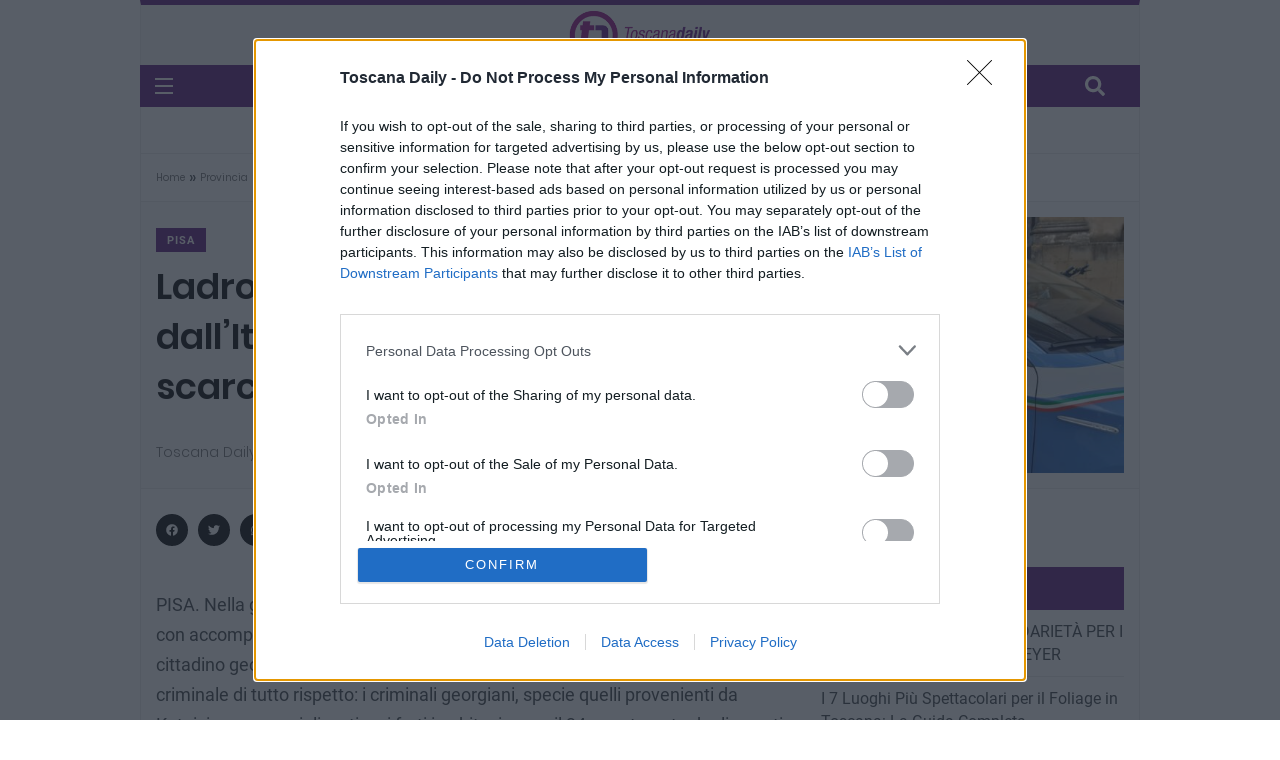

--- FILE ---
content_type: text/html; charset=UTF-8
request_url: https://toscanadaily.com/2021/02/provincia/pisa/ladro-seriale-espulso-dallitalia-subito-dopo-la-scarcerazione/
body_size: 17798
content:
<!doctype html>
<html lang="it-IT">
  <head>
  <meta charset="utf-8">
  <meta http-equiv="x-ua-compatible" content="ie=edge">
  <meta name="viewport" content="width=device-width, initial-scale=1, shrink-to-fit=no">

  <!--preconnect -->
  <link rel="preconnect" href="https://assets.deltapictures.it" crossorigin="use-credentials">

  
    
        <!-- InMobi Choice. Consent Manager Tag v3.0 (for TCF 2.2) -->
        <script type="text/javascript" async=true>
            (function () {
                var host = window.location.hostname;
                var element = document.createElement('script');
                var firstScript = document.getElementsByTagName('script')[0];
                var url = 'https://cmp.inmobi.com'
                    .concat('/choice/', 'zempfe9XwTUGE', '/', host, '/choice.js?tag_version=V3');
                var uspTries = 0;
                var uspTriesLimit = 3;
                element.async = true;
                element.type = 'text/javascript';
                element.src = url;

                firstScript.parentNode.insertBefore(element, firstScript);

                function makeStub() {
                    var TCF_LOCATOR_NAME = '__tcfapiLocator';
                    var queue = [];
                    var win = window;
                    var cmpFrame;

                    function addFrame() {
                        var doc = win.document;
                        var otherCMP = !!(win.frames[TCF_LOCATOR_NAME]);

                        if (!otherCMP) {
                            if (doc.body) {
                                var iframe = doc.createElement('iframe');

                                iframe.style.cssText = 'display:none';
                                iframe.name = TCF_LOCATOR_NAME;
                                doc.body.appendChild(iframe);
                            } else {
                                setTimeout(addFrame, 5);
                            }
                        }
                        return !otherCMP;
                    }

                    function tcfAPIHandler() {
                        var gdprApplies;
                        var args = arguments;

                        if (!args.length) {
                            return queue;
                        } else if (args[0] === 'setGdprApplies') {
                            if (
                                args.length > 3 &&
                                args[2] === 2 &&
                                typeof args[3] === 'boolean'
                            ) {
                                gdprApplies = args[3];
                                if (typeof args[2] === 'function') {
                                    args[2]('set', true);
                                }
                            }
                        } else if (args[0] === 'ping') {
                            var retr = {
                                gdprApplies: gdprApplies,
                                cmpLoaded: false,
                                cmpStatus: 'stub'
                            };

                            if (typeof args[2] === 'function') {
                                args[2](retr);
                            }
                        } else {
                            if (args[0] === 'init' && typeof args[3] === 'object') {
                                args[3] = Object.assign(args[3], {tag_version: 'V3'});
                            }
                            queue.push(args);
                        }
                    }

                    function postMessageEventHandler(event) {
                        var msgIsString = typeof event.data === 'string';
                        var json = {};

                        try {
                            if (msgIsString) {
                                json = JSON.parse(event.data);
                            } else {
                                json = event.data;
                            }
                        } catch (ignore) {
                        }

                        var payload = json.__tcfapiCall;

                        if (payload) {
                            window.__tcfapi(
                                payload.command,
                                payload.version,
                                function (retValue, success) {
                                    var returnMsg = {
                                        __tcfapiReturn: {
                                            returnValue: retValue,
                                            success: success,
                                            callId: payload.callId
                                        }
                                    };
                                    if (msgIsString) {
                                        returnMsg = JSON.stringify(returnMsg);
                                    }
                                    if (event && event.source && event.source.postMessage) {
                                        event.source.postMessage(returnMsg, '*');
                                    }
                                },
                                payload.parameter
                            );
                        }
                    }

                    while (win) {
                        try {
                            if (win.frames[TCF_LOCATOR_NAME]) {
                                cmpFrame = win;
                                break;
                            }
                        } catch (ignore) {
                        }

                        if (win === window.top) {
                            break;
                        }
                        win = win.parent;
                    }
                    if (!cmpFrame) {
                        addFrame();
                        win.__tcfapi = tcfAPIHandler;
                        win.addEventListener('message', postMessageEventHandler, false);
                    }
                };

                makeStub();

                var uspStubFunction = function () {
                    var arg = arguments;
                    if (typeof window.__uspapi !== uspStubFunction) {
                        setTimeout(function () {
                            if (typeof window.__uspapi !== 'undefined') {
                                window.__uspapi.apply(window.__uspapi, arg);
                            }
                        }, 500);
                    }
                };

                var checkIfUspIsReady = function () {
                    uspTries++;
                    if (window.__uspapi === uspStubFunction && uspTries < uspTriesLimit) {
                        console.warn('USP is not accessible');
                    } else {
                        clearInterval(uspInterval);
                    }
                };

                if (typeof window.__uspapi === 'undefined') {
                    window.__uspapi = uspStubFunction;
                    var uspInterval = setInterval(checkIfUspIsReady, 6000);
                }
            })();
            <!-- End InMobi Choice. Consent Manager Tag v3.0 (for TCF 2.2) -->
            //END QUANTCAST


        </script>
        <!-- End Quantcast Choice. Consent Manager Tag v2.0 (for TCF 2.0) -->
        <noscript>
            <img src="https://sb.scorecardresearch.com/p?c1=2&c2=29948965&cs_ucfr=&cv=2.0&cj=1"/>
        </noscript>

    

    
  <meta name='robots' content='index, follow, max-image-preview:large, max-snippet:-1, max-video-preview:-1' />
	<style>img:is([sizes="auto" i], [sizes^="auto," i]) { contain-intrinsic-size: 3000px 1500px }</style>
	<style id="critical-css">:root{--primary-font:"Merriweather",serif;--secondary-font:"Source Sans Pro",sans-serif;--primary-color:#db0058;--blue:#007bff;--indigo:#6610f2;--purple:#6f42c1;--pink:#e83e8c;--red:#dc3545;--orange:#fd7e14;--yellow:#ffc107;--green:#28a745;--teal:#20c997;--cyan:#17a2b8;--white:#fff;--gray:#6c757d;--gray-dark:#343a40;--primary:#525ddc;--secondary:#6c757d;--success:#28a745;--info:#17a2b8;--warning:#ffc107;--danger:#dc3545;--light:#f8f9fa;--dark:#343a40;--breakpoint-xs:0;--breakpoint-sm:576px;--breakpoint-md:768px;--breakpoint-lg:992px;--breakpoint-xl:1200px;--font-family-sans-serif:-apple-system,BlinkMacSystemFont,"Segoe UI",Roboto,"Helvetica Neue",Arial,"Noto Sans",sans-serif,"Apple Color Emoji","Segoe UI Emoji","Segoe UI Symbol","Noto Color Emoji";--font-family-monospace:SFMono-Regular,Menlo,Monaco,Consolas,"Liberation Mono","Courier New",monospace}*,:after,:before{-webkit-box-sizing:border-box;box-sizing:border-box}html{font-family:sans-serif;line-height:1.15;-webkit-text-size-adjust:100%}article,aside,header,main,nav,section{display:block}body{font-family:-apple-system,BlinkMacSystemFont,Segoe UI,Roboto,Helvetica Neue,Arial,Noto Sans,sans-serif;font-size:1rem;font-weight:400;line-height:1.5;color:#212529;text-align:left;background-color:#fff}h1,h3{margin-top:0;margin-bottom:.5rem}p{margin-top:0;margin-bottom:1rem}ul{margin-bottom:1rem}ul{margin-top:0}strong{font-weight:bolder}a{color:#525ddc;text-decoration:none;background-color:transparent}img{border-style:none}img,svg{vertical-align:middle}svg{overflow:hidden}button{border-radius:0}button,input{margin:0;font-family:inherit;font-size:inherit;line-height:inherit}button,input{overflow:visible}button{text-transform:none}button{-webkit-appearance:button}button::-moz-focus-inner{padding:0;border-style:none}::-webkit-file-upload-button{font:inherit;-webkit-appearance:button}.h5,h1,h3{margin-bottom:.5rem;font-weight:500;line-height:1.2}h1{font-size:2.5rem}h3{font-size:1.75rem}.h5{font-size:1.25rem}.list-inline{padding-left:0;list-style:none}.img-fluid{max-width:100%;height:auto}.container{width:100%;padding-right:15px;padding-left:15px;margin-right:auto;margin-left:auto}@media (min-width:576px){.container{max-width:540px}}@media (min-width:768px){.container{max-width:720px}}@media (min-width:992px){.container{max-width:960px}}@media (min-width:1200px){.container{max-width:1140px}}.row{display:-webkit-box;display:-ms-flexbox;display:flex;-ms-flex-wrap:wrap;flex-wrap:wrap;margin-right:-15px;margin-left:-15px}.col-lg-4,.col-lg-6,.col-lg-8,.col-md-4{position:relative;width:100%;padding-right:15px;padding-left:15px}@media (min-width:768px){.col-md-4{-webkit-box-flex:0;-ms-flex:0 0 33.33333%;flex:0 0 33.33333%;max-width:33.33333%}}@media (min-width:992px){.col-lg-4{-webkit-box-flex:0;-ms-flex:0 0 33.33333%;flex:0 0 33.33333%;max-width:33.33333%}.col-lg-6{-webkit-box-flex:0;-ms-flex:0 0 50%;flex:0 0 50%;max-width:50%}.col-lg-8{-webkit-box-flex:0;-ms-flex:0 0 66.66667%;flex:0 0 66.66667%;max-width:66.66667%}}.form-group{margin-bottom:1rem}.btn-group{position:relative;display:-webkit-inline-box;display:-ms-inline-flexbox;display:inline-flex;vertical-align:middle}.navbar{position:relative;padding:.5rem 1rem}.navbar,.navbar>.container{display:-webkit-box;display:-ms-flexbox;display:flex;-ms-flex-wrap:wrap;flex-wrap:wrap;-webkit-box-align:center;-ms-flex-align:center;align-items:center;-webkit-box-pack:justify;-ms-flex-pack:justify;justify-content:space-between}.breadcrumb{display:-webkit-box;display:-ms-flexbox;display:flex;-ms-flex-wrap:wrap;flex-wrap:wrap;padding:.75rem 1rem;margin-bottom:1rem;list-style:none;background-color:#e9ecef;border-radius:.25rem}@media (min-width:992px){.d-lg-none{display:none!important}}.flex-column{-webkit-box-direction:normal!important}.flex-column{-webkit-box-orient:vertical!important;-ms-flex-direction:column!important;flex-direction:column!important}.justify-content-between{-webkit-box-pack:justify!important;-ms-flex-pack:justify!important;justify-content:space-between!important}.align-items-center{-webkit-box-align:center!important;-ms-flex-align:center!important;align-items:center!important}.text-center{text-align:center!important}:root{--primary-font:"Poppins",sans-serif;--secondary-font:"Roboto",sans-serif;--font-awesome:"Font Awesome 5 Solid";--primary-color:#ff2c54;--secondary-color:#ff9500;--action-color:#fecc00;--grey-dark-key:#000;--grey-dark-one:#121213;--grey-dark-two:#494e51;--grey-dark-three:#6b7074;--grey-dark-four:#7b7b7b;--grey-dark-five:#2b2b2b;--grey-dark-six:#cecece;--grey-dark-seven:#1a1a1a;--grey-dark-eight:#3f3f3f;--grey-mid:#c1c6c9;--grey-light-one:#d3d7da;--grey-light-two:#f0f0f0;--grey-light-three:#f9f9f9;--border-color:#e6e6e6;--color-white:#fff;--color-success:#3eb75e;--color-warning:#ff8f3c;--color-info:#1ba2db;--color-danger:#ff0003;--color-facebook:#3b5997;--color-twitter:#1ba1f2;--color-youtube:#ed4141;--color-linkedin:#0077b5;--color-pinterest:#e60022;--color-instagram:#c231a1;--color-vimeo:#00adef;--color-twitch:#6441a3;--color-green-one:#4cd965;--color-green-two:#3cd289;--color-green-three:#008079;--color-blue-one:#007aff;--color-blue-two:#5ac8fa;--color-blue-three:#01abf2;--color-blue-four:#4c8ebc;--color-red-one:#ff3a30;--color-red-two:#ff4f00;--color-purple-one:#5856d5;--color-purple-two:#ca9cf4;--color-yellow-one:#ffd400;--color-yellow-two:#fde953;--color-blue-grey-one:#3f5573;--radius:4px;--radius-big:6px;--radius-small:2px;--p-light:300;--p-regular:400;--p-medium:500;--p-semi-bold:600;--p-bold:700;--p-extra-bold:800;--p-black:900;--s-light:300;--s-regular:400;--s-medium:500;--s-bold:700;--s-black:900;--shadow-light:0 2px 6px 0 rgba(0,0,0,.05);--shadow-dark:0 2px 6px 0 rgba(0,0,0,.2);--cubic-easing:cubic-bezier(0.86,0,0.07,1)}.m-b-xs-0{margin-bottom:0!important}.m-t-xs-30{margin-top:3rem!important}.p-t-xs-20{padding-top:2rem!important}html{font-size:10px;overflow-x:hidden}body,html{margin:0;padding:0}body{position:relative;font-family:var(--primary-font);font-size:1.6rem;line-height:1.7;color:var(--grey-dark-two)}iframe,img,svg{vertical-align:middle}p{margin-bottom:3rem}ul{font-family:var(--secondary-font);font-size:1.8rem;line-height:3rem;padding-left:3rem;margin-bottom:0}@media (max-width:991px){ul{font-size:16px}}a,button{outline:0}a{color:inherit}.container{position:relative}@media (min-width:1599px){.container{max-width:1260px}}.list-inline{display:-webkit-box;display:-ms-flexbox;display:flex;-ms-flex-wrap:wrap;flex-wrap:wrap;-webkit-box-align:center;-ms-flex-align:center;align-items:center}.bg-grey-dark-one{background-color:var(--grey-dark-one)}.bg-grey-dark-seven{background-color:var(--grey-dark-seven)}.h5,h1,h3{font-family:var(--primary-font);color:var(--grey-dark-one);font-weight:var(--p-semi-bold);line-height:1.4;margin-bottom:2rem}h1{font-size:4.2rem}@media (max-width:991px){h1{font-size:3.2rem}}h3{font-size:3rem}.h5{font-size:1.8rem;line-height:1.6}@media (max-width:991px){h3{font-size:2rem}.h5{font-size:1.6rem}}p{font-family:var(--secondary-font);font-size:1.8rem;line-height:3rem;color:var(--grey-dark-two)}.banner{background-size:cover;background-repeat:no-repeat;background-position:50%}.cat-btn{position:relative;display:-webkit-inline-box;display:-ms-inline-flexbox;display:inline-flex;-webkit-box-align:center;-ms-flex-align:center;align-items:center;-webkit-box-pack:center;-ms-flex-pack:center;justify-content:center;font-family:var(--secondary-font);font-size:1.4rem;line-height:2.1rem;font-weight:var(--p-bold);letter-spacing:.1rem;color:#fff;border-radius:0;padding:.6rem 1.1rem .4rem;border:none;font-size:1.1rem;line-height:1.4rem;font-weight:var(--s-bold);z-index:1}.cat-btn:before{content:" ";width:0;height:100%;position:absolute;top:0;right:0;background-color:rgba(0,0,0,.1);z-index:-1}.btn-group{display:-webkit-inline-box;display:-ms-inline-flexbox;display:inline-flex;-ms-flex-wrap:wrap;flex-wrap:wrap;-webkit-box-align:center;-ms-flex-align:center;align-items:center}.btn-group a{margin:0 1rem 1rem 0}:-ms-input-placeholder{opacity:1}::-webkit-input-placeholder{color:var(--grey-dark-four);opacity:1}::-moz-placeholder{color:var(--grey-dark-four);opacity:1}::-ms-input-placeholder{opacity:1}::placeholder{color:var(--grey-dark-four);opacity:1}:-ms-input-placeholder,::-ms-input-placeholder{color:var(--grey-dark-four)}input[type=text]{display:block;width:100%;height:auto;border:none;background:0 0;font-family:var(--secondary-font);font-size:1.6rem;line-height:3rem;color:var(--grey-dark-one);padding:.9rem 2rem;border-radius:0;border:.2rem solid var(--grey-light-one);-webkit-appearance:none;-moz-appearance:none;appearance:none}.form-group{position:relative;margin-bottom:3rem}.social-share{display:-webkit-box;display:-ms-flexbox;display:flex;-ms-flex-wrap:wrap;flex-wrap:wrap;list-style:none;padding:0;margin:0;overflow:hidden}.social-share li{margin-right:1rem}.social-share li a{font-size:2rem;color:var(--grey-dark-one)}.social-share__with-bg li a{display:block;width:3.2rem;height:3.2rem;background:var(--grey-dark-one);border-radius:100%;font-size:1.2rem;line-height:3.2rem;color:#fff;text-align:center}.brand-logo{max-width:17rem;max-height:5rem}.main-navigation{margin:0;padding:0 0 0 4.4rem}.main-navigation li{position:relative;margin-right:2rem;font-family:var(--primary-font);font-size:1.6rem;line-height:2.4rem;color:#fff;font-weight:var(--p-medium);padding:3.1rem .5rem 3rem}@media (max-width:1199px){.main-navigation li{margin-right:1rem}}.main-navigation a{position:relative;display:-webkit-inline-box;display:-ms-inline-flexbox;display:inline-flex;font-weight:inherit;display:inline}.main-navigation a:before{content:"";position:absolute;bottom:0;left:0;width:0;height:.2rem;background-color:currentColor}@media (max-width:991px){p{font-size:16px}.main-nav-wrapper{display:none}.main-navigation{opacity:0;visibility:hidden}.main-navigation li{margin-right:0;padding:.5rem 0;width:100%;text-align:center;color:#fff}.main-navigation a{color:var(--color-white)}}.side-navigation li{padding:1rem 0}.navbar{padding:0;z-index:999}.navbar-inner{display:-webkit-box;display:-ms-flexbox;display:flex;-ms-flex-wrap:wrap;flex-wrap:wrap;width:100%;-webkit-box-align:center;-ms-flex-align:center;align-items:center}.navbar-extra-features{display:-webkit-box;display:-ms-flexbox;display:flex;-ms-flex-wrap:wrap;flex-wrap:wrap;-webkit-box-align:center;-ms-flex-align:center;align-items:center}.navbar-search{position:absolute;width:100vw;height:100%;background:var(--grey-light-three);top:0;left:50%;-webkit-transform:translateX(-50%);-o-transform:translateX(-50%);transform:translateX(-50%);display:-webkit-box;display:-ms-flexbox;display:flex;-webkit-box-align:center;-ms-flex-align:center;align-items:center;-webkit-box-pack:center;-ms-flex-pack:center;justify-content:center;z-index:999999;visibility:hidden;opacity:0}.navbar-search .search-field{width:60%;margin:0 auto;position:relative}.navbar-search input{width:100%;height:100%;border:none;background:0 0;border-bottom:1px solid var(--grey-dark-one)}.navbar-search .navbar-search-btn{position:absolute;right:0;bottom:0;border:none;background:0 0;padding:.5rem 2rem}.navbar-search .navbar-search-close{position:absolute;top:50%;right:3rem;font-size:2.4rem;color:var(--grey-dark-one);margin-right:3rem;-webkit-transform:translateY(-50%);-o-transform:translateY(-50%);transform:translateY(-50%)}@media (max-width:991px){.navbar{padding:2.2rem 0}.navbar-search .search-field{width:70%}.navbar-search .navbar-search-close{right:0;margin-right:2rem;margin-left:1rem}}.nav-search-field-toggler{position:relative;font-size:2rem;line-height:4.2rem;color:#fff;margin-right:2rem}.nav-search-field-toggler:after{content:" ";position:absolute;width:4rem;height:4rem;background:hsla(0,0%,100%,.1);top:50%;left:50%;margin:-2rem;border-radius:100%;-webkit-transform:scale(0);-o-transform:scale(0);transform:scale(0)}.side-nav-toggler{position:relative;display:inline-block;padding:.8rem 1rem;margin-left:1rem;margin-right:-1rem}.side-nav-toggler span{position:relative;display:block;width:1.8rem;height:.2rem;background:#fff;margin:.5rem 0}.side-nav-toggler:after{content:" ";position:absolute;width:4rem;height:4rem;background:hsla(0,0%,100%,.1);top:50%;left:50%;margin:-2rem;border-radius:100%;-webkit-transform:scale(0);-o-transform:scale(0);transform:scale(0)}.main-nav-toggler{bottom:2rem;right:2rem;width:4rem;border-radius:100%;z-index:9999;padding:.7rem 1rem;-webkit-box-shadow:0 .3rem .5rem rgba(0,0,0,.3);box-shadow:0 .3rem .5rem rgba(0,0,0,.3)}.main-nav-toggler .toggler-inner{position:fixed;bottom:2.7rem;right:3.1rem}.main-nav-toggler span{position:relative;display:block;width:1.9rem;height:.2rem;background:#fff;margin:.5rem 0}.navbar-toggler-wrapper{display:-webkit-box;display:-ms-flexbox;display:flex;-webkit-box-align:center;-ms-flex-align:center;align-items:center}.navbar-toggler-wrapper .side-nav-toggler{padding:0;margin:0 2rem 0 0}@media (max-width:991px){.navbar__style-four{padding:1rem 0}}.navbar .container{position:static}.breadcrumb-wrapper{padding:2rem 0}.breadcrumb{background:0 0;padding:0;margin:0;border-radius:0}.breadcrumb a{font-size:1.4rem;line-height:2.2rem;color:var(--grey-dark-four)}.post-cat{display:block;font-family:var(--secondary-font);font-size:1.1rem;line-height:1.4rem;font-weight:var(--s-bold);margin:0 1rem 1rem 0;letter-spacing:.1rem}.post-metas ul{font-family:var(--primary-font);font-size:1.4rem;line-height:2.1rem;color:var(--grey-dark-four);font-weight:var(--p-light);margin:0}@media (max-width:991px){.post-metas ul{font-size:1.2rem}.banner__single-post img{margin-top:3rem}}.post-metas li{position:relative;margin-right:1rem}.banner-post-metas li{font-size:1.4rem;line-height:2.1rem;color:var(--grey-dark-four);margin-bottom:0}.post-sidebar{padding-left:3rem}@media (max-width:1199px){.post-sidebar{padding-left:0}}.banner{position:relative;background-color:var(--grey-light-three)}.banner__single-post{padding:6rem 0}.banner__standard{padding:0}@media (max-width:991px){.banner__standard{padding:6rem 0}.banner img{width:100%}.header-top{display:none}}.single-blog-wrapper{margin:0;padding:0}.axil-post-title{font-size:3.6rem}.header-top{padding:.5rem 0;position:relative;z-index:999}.header-top__style-two{padding:1.2rem 0}.side-nav{width:60vw;height:100vh;background:var(--color-white);position:fixed;top:0;right:-61vw;z-index:9999;padding:10.5rem}.side-nav :-ms-input-placeholder{opacity:1}.side-nav ::-webkit-input-placeholder{color:var(--grey-mid);opacity:1}.side-nav ::-moz-placeholder{color:var(--grey-mid);opacity:1}.side-nav ::-ms-input-placeholder{opacity:1}.side-nav :-ms-input-placeholder,.side-nav ::-ms-input-placeholder{color:var(--grey-mid)}@media (max-width:1199px){.side-nav{width:100vw;right:-100vw;padding:2rem}}.side-nav__left{right:auto;left:-61vw}@media (max-width:1199px){.side-nav__left{left:-100vw}}.side-nav .side-navigation{padding:0;-webkit-box-align:start;-ms-flex-align:start;align-items:flex-start}.side-nav .side-navigation li{font-size:3.6rem;line-height:5rem;color:var(--grey-dark-one);font-weight:var(--p-semi-bold);margin-bottom:3rem;padding:0;text-align:left}.side-nav .side-navigation li a{background:0 0}.side-nav .side-navigation a:before{display:none}.side-nav .side-navigation a:after{bottom:-3.5rem}.side-nav form{margin-bottom:8rem}@media (max-width:991px){.side-nav .side-navigation{visibility:visible;opacity:1;margin-bottom:1.5rem}.side-nav .side-navigation li{font-size:2rem;line-height:2rem}.side-nav .side-navigation a{color:inherit}.side-nav .side-navigation li{font-size:1.6rem;line-height:2.6rem;margin-bottom:1rem}.side-nav form{margin-bottom:4rem}.side-nav form{font-size:2rem;bottom:.5rem}}.side-nav .side-nav-search-btn{position:absolute;right:0;bottom:1.8rem;border:none;background:0 0;padding:0}.side-nav input{font-family:var(--primary-font);font-size:3rem;line-height:3.2rem;color:var(--grey-dark-one);font-weight:var(--p-medium);padding:1.9rem 0;border:none;border-bottom:2px solid var(--grey-mid)}@media (max-width:767px){.brand-logo{max-height:5rem;max-width:13rem}.axil-post-title{font-size:2.4rem}.side-nav .side-nav-search-btn{bottom:1rem;right:2rem}.side-nav input{font-size:1.6rem;padding:.9rem 0}}.axil-contact-info-inner{padding:0;margin-bottom:3rem}.close-sidenav{position:absolute;top:5rem;right:10.5rem;display:-webkit-box;display:-ms-flexbox;display:flex;-webkit-box-align:center;-ms-flex-align:center;align-items:center;-webkit-box-pack:center;-ms-flex-pack:center;justify-content:center;-webkit-box-orient:vertical;-webkit-box-direction:normal;-ms-flex-direction:column;flex-direction:column;width:4.6rem;height:4.6rem;border-radius:100%;padding:0;z-index:9}.close-sidenav div{width:2rem;height:.2rem;background:var(--grey-dark-one)}.close-sidenav div:first-of-type{-webkit-transform:rotate(45deg);-o-transform:rotate(45deg);transform:rotate(45deg)}.close-sidenav div:nth-of-type(2){-webkit-transform:rotate(-45deg) translate(1px,-1px);-o-transform:rotate(-45deg) translate(1px,-1px);transform:rotate(-45deg) translate(1px,-1px)}.side-navigation li{opacity:0;left:-5rem}.side-nav-inner{height:100%;overflow-x:hidden;padding:5rem 1.5rem}.side-nav-content .axil-contact-info-inner{padding:.7rem 0 0}.axil-contact-info-inner{background:#fff;padding:5rem}@media (max-width:991px){.close-sidenav{top:1rem;right:1rem}.axil-contact-info-inner{padding:4rem 2rem}}.contact-social-share{display:-webkit-box;display:-ms-flexbox;display:flex;-webkit-box-align:center;-ms-flex-align:center;align-items:center;-ms-flex-wrap:wrap;flex-wrap:wrap}.contact-social-share .axil-social-title{margin-bottom:0;margin-right:2rem}.contact-social-share .social-share li{margin-right:1rem}.side-nav-inner{max-width:100%!important}.close-sidenav{z-index:99999999999!important}.content{padding:0}.single #masthead{margin-top:-10px}.page-header{display:contents}.sticky{position:sticky;height:50px;top:0;width:100%;max-width:100%;z-index:600}.header-top a{font-family:var(--primary-font)}.main-nav-toggler{display:none;position:fixed;top:0;left:0;width:100%;height:4rem;background:var(--primary-color);border-radius:0}.main-nav-toggler .toggler-inner{position:relative;bottom:auto;right:auto}.main-nav-toggler{height:3.5rem;padding:5px 15px}.main-nav-toggler span{display:inline-grid}.header-focus-single span{font-weight:700;clear:both;width:100%;display:block;border-bottom:1px solid hsla(0,0%,100%,.66);margin-bottom:15px}.header-focus-single a{font-family:var(--primary-font);font-size:22px;padding:15px 0}.contact-social-share{margin:0;padding:15px 0;border-top:1px solid #ececec}.cat-btn{text-transform:uppercase;margin:0}.banner__single-post{padding:1.5rem 0;border-bottom:1px solid #ececec}.offscreen{position:absolute}.adv{display:-webkit-box;display:-ms-flexbox;display:flex;-webkit-box-pack:center;-ms-flex-pack:center;justify-content:center;-webkit-box-align:center;-ms-flex-align:center;align-items:center}.adv img{max-width:100%}#masthead{padding:15px 0;border:1px solid #ececec;border-top:none}.brand-menu{margin:15px 0;padding:15px 0}.brand-menu img{max-width:100%;width:150px}.header-top__style-two{padding:.5rem 0}.post-details{word-break:break-word}#deltapictures-content a{font-weight:700;text-decoration:underline}.main-content{background:#fff}.side-nav .side-navigation li{list-style:none!important}.widget_recent_entries{margin-bottom:15px}.widget_recent_entries h3{background-color:var(--primary-color);border-color:var(--primary-color);color:#fff;font-family:var(--secondary-font);font-size:1.2rem;line-height:1.6rem;text-transform:uppercase;letter-spacing:.1rem;font-weight:var(--s-bold);text-align:center;padding:1.3rem 1rem;border:0 solid var(--grey-light-one);border-width:.1rem .1rem 0 0;border-radius:0;margin:0}.widget_recent_entries ul{margin:0;padding:0}.widget_recent_entries ul li{margin:0;padding:10px 0;line-height:22px;list-style:none;border-bottom:1px solid #ececec}.widget_recent_entries ul li a{font-size:16px}.boxed .main-content,.boxed .navbar-search{width:1000px;max-width:100%;margin:0 auto}.boxed .sticky{width:1000px}.boxed .content{border-left:1px solid #ececec;border-right:1px solid #ececec}.boxed .post-sidebar{padding-left:0}.boxed .breadcrumb-wrapper{padding:1rem 0;border-bottom:1px solid #ececec}:root{--primary-color:#662483}.toscana-daily .site-main-color-bg{background:#662483;color:#fff}.toscana-daily .header-light{background:#f7f7f7;color:#662483;border-top:5px solid #662483;border-left:1px solid #ececec;border-right:1px solid #ececec}.toscana-daily .header-light-secondary{background:#662483;color:#fff}.toscana-daily #deltapictures-content a{color:#662483}.toscana-daily .widget_recent_entries h3{background-color:#662483!important;border-color:#662483!important;color:#fff}@media (min-width:992px){.side-nav .side-navigation li{width:90%!important}.brand-menu{border-bottom:1px solid #ececec}.contact-social-share{margin:0;padding:0;border:none}.header-focus-single span{clear:none;width:auto;display:inline;border-bottom:none;margin-bottom:0;font-size:14px}.header-focus-single a{font-size:16px;padding:0}}.breadcrumb_last{color:var(--grey-dark-four)}.breadcrumb span a,.breadcrumb_last{font-size:10px!important;position:relative;top:-2px}.breadcrumb span a{display:inline-block}@media (max-width:992px){.breadcrumb span a,.breadcrumb_last{font-size:8px!important}.boxed .breadcrumb-wrapper{padding:0}}</style>
	<!-- This site is optimized with the Yoast SEO plugin v24.8.1 - https://yoast.com/wordpress/plugins/seo/ -->
	<title>Ladro seriale espulso dall’Italia subito dopo la scarcerazione</title>
	<meta name="description" content="PISA. Nella giornata di sabato 30 gennaio la Polizia di stato di Pisa ha espulso, con accompagnamento al Centro di Permanenza e Rimpatrio di Torino, un" />
	<link rel="canonical" href="https://toscanadaily.com/2021/02/provincia/pisa/ladro-seriale-espulso-dallitalia-subito-dopo-la-scarcerazione/" />
	<meta property="og:locale" content="it_IT" />
	<meta property="og:type" content="article" />
	<meta property="og:title" content="Ladro seriale espulso dall’Italia subito dopo la scarcerazione" />
	<meta property="og:description" content="PISA. Nella giornata di sabato 30 gennaio la Polizia di stato di Pisa ha espulso, con accompagnamento al Centro di Permanenza e Rimpatrio di Torino, un" />
	<meta property="og:url" content="https://toscanadaily.com/2021/02/provincia/pisa/ladro-seriale-espulso-dallitalia-subito-dopo-la-scarcerazione/" />
	<meta property="og:site_name" content="Toscana Daily" />
	<meta property="article:published_time" content="2021-02-01T14:44:43+00:00" />
	<meta property="article:modified_time" content="2021-02-01T14:44:44+00:00" />
	<meta property="og:image" content="https://toscanadaily.com/wp-content/uploads/2020/09/WhatsApp-Image-2020-09-29-at-12.59.14.jpeg" />
	<meta property="og:image:width" content="2048" />
	<meta property="og:image:height" content="1536" />
	<meta property="og:image:type" content="image/jpeg" />
	<meta name="author" content="Toscana Daily 04" />
	<meta name="twitter:card" content="summary_large_image" />
	<meta name="twitter:label1" content="Scritto da" />
	<meta name="twitter:data1" content="Toscana Daily 04" />
	<meta name="twitter:label2" content="Tempo di lettura stimato" />
	<meta name="twitter:data2" content="1 minuto" />
	<!-- / Yoast SEO plugin. -->


<link rel='dns-prefetch' href='//toscanadaily.com' />
<style id='global-styles-inline-css' type='text/css'>
:root{--wp--preset--aspect-ratio--square: 1;--wp--preset--aspect-ratio--4-3: 4/3;--wp--preset--aspect-ratio--3-4: 3/4;--wp--preset--aspect-ratio--3-2: 3/2;--wp--preset--aspect-ratio--2-3: 2/3;--wp--preset--aspect-ratio--16-9: 16/9;--wp--preset--aspect-ratio--9-16: 9/16;--wp--preset--color--black: #000000;--wp--preset--color--cyan-bluish-gray: #abb8c3;--wp--preset--color--white: #ffffff;--wp--preset--color--pale-pink: #f78da7;--wp--preset--color--vivid-red: #cf2e2e;--wp--preset--color--luminous-vivid-orange: #ff6900;--wp--preset--color--luminous-vivid-amber: #fcb900;--wp--preset--color--light-green-cyan: #7bdcb5;--wp--preset--color--vivid-green-cyan: #00d084;--wp--preset--color--pale-cyan-blue: #8ed1fc;--wp--preset--color--vivid-cyan-blue: #0693e3;--wp--preset--color--vivid-purple: #9b51e0;--wp--preset--gradient--vivid-cyan-blue-to-vivid-purple: linear-gradient(135deg,rgba(6,147,227,1) 0%,rgb(155,81,224) 100%);--wp--preset--gradient--light-green-cyan-to-vivid-green-cyan: linear-gradient(135deg,rgb(122,220,180) 0%,rgb(0,208,130) 100%);--wp--preset--gradient--luminous-vivid-amber-to-luminous-vivid-orange: linear-gradient(135deg,rgba(252,185,0,1) 0%,rgba(255,105,0,1) 100%);--wp--preset--gradient--luminous-vivid-orange-to-vivid-red: linear-gradient(135deg,rgba(255,105,0,1) 0%,rgb(207,46,46) 100%);--wp--preset--gradient--very-light-gray-to-cyan-bluish-gray: linear-gradient(135deg,rgb(238,238,238) 0%,rgb(169,184,195) 100%);--wp--preset--gradient--cool-to-warm-spectrum: linear-gradient(135deg,rgb(74,234,220) 0%,rgb(151,120,209) 20%,rgb(207,42,186) 40%,rgb(238,44,130) 60%,rgb(251,105,98) 80%,rgb(254,248,76) 100%);--wp--preset--gradient--blush-light-purple: linear-gradient(135deg,rgb(255,206,236) 0%,rgb(152,150,240) 100%);--wp--preset--gradient--blush-bordeaux: linear-gradient(135deg,rgb(254,205,165) 0%,rgb(254,45,45) 50%,rgb(107,0,62) 100%);--wp--preset--gradient--luminous-dusk: linear-gradient(135deg,rgb(255,203,112) 0%,rgb(199,81,192) 50%,rgb(65,88,208) 100%);--wp--preset--gradient--pale-ocean: linear-gradient(135deg,rgb(255,245,203) 0%,rgb(182,227,212) 50%,rgb(51,167,181) 100%);--wp--preset--gradient--electric-grass: linear-gradient(135deg,rgb(202,248,128) 0%,rgb(113,206,126) 100%);--wp--preset--gradient--midnight: linear-gradient(135deg,rgb(2,3,129) 0%,rgb(40,116,252) 100%);--wp--preset--font-size--small: 13px;--wp--preset--font-size--medium: 20px;--wp--preset--font-size--large: 36px;--wp--preset--font-size--x-large: 42px;--wp--preset--spacing--20: 0.44rem;--wp--preset--spacing--30: 0.67rem;--wp--preset--spacing--40: 1rem;--wp--preset--spacing--50: 1.5rem;--wp--preset--spacing--60: 2.25rem;--wp--preset--spacing--70: 3.38rem;--wp--preset--spacing--80: 5.06rem;--wp--preset--shadow--natural: 6px 6px 9px rgba(0, 0, 0, 0.2);--wp--preset--shadow--deep: 12px 12px 50px rgba(0, 0, 0, 0.4);--wp--preset--shadow--sharp: 6px 6px 0px rgba(0, 0, 0, 0.2);--wp--preset--shadow--outlined: 6px 6px 0px -3px rgba(255, 255, 255, 1), 6px 6px rgba(0, 0, 0, 1);--wp--preset--shadow--crisp: 6px 6px 0px rgba(0, 0, 0, 1);}:where(body) { margin: 0; }.wp-site-blocks > .alignleft { float: left; margin-right: 2em; }.wp-site-blocks > .alignright { float: right; margin-left: 2em; }.wp-site-blocks > .aligncenter { justify-content: center; margin-left: auto; margin-right: auto; }:where(.is-layout-flex){gap: 0.5em;}:where(.is-layout-grid){gap: 0.5em;}.is-layout-flow > .alignleft{float: left;margin-inline-start: 0;margin-inline-end: 2em;}.is-layout-flow > .alignright{float: right;margin-inline-start: 2em;margin-inline-end: 0;}.is-layout-flow > .aligncenter{margin-left: auto !important;margin-right: auto !important;}.is-layout-constrained > .alignleft{float: left;margin-inline-start: 0;margin-inline-end: 2em;}.is-layout-constrained > .alignright{float: right;margin-inline-start: 2em;margin-inline-end: 0;}.is-layout-constrained > .aligncenter{margin-left: auto !important;margin-right: auto !important;}.is-layout-constrained > :where(:not(.alignleft):not(.alignright):not(.alignfull)){margin-left: auto !important;margin-right: auto !important;}body .is-layout-flex{display: flex;}.is-layout-flex{flex-wrap: wrap;align-items: center;}.is-layout-flex > :is(*, div){margin: 0;}body .is-layout-grid{display: grid;}.is-layout-grid > :is(*, div){margin: 0;}body{padding-top: 0px;padding-right: 0px;padding-bottom: 0px;padding-left: 0px;}a:where(:not(.wp-element-button)){text-decoration: underline;}:root :where(.wp-element-button, .wp-block-button__link){background-color: #32373c;border-width: 0;color: #fff;font-family: inherit;font-size: inherit;line-height: inherit;padding: calc(0.667em + 2px) calc(1.333em + 2px);text-decoration: none;}.has-black-color{color: var(--wp--preset--color--black) !important;}.has-cyan-bluish-gray-color{color: var(--wp--preset--color--cyan-bluish-gray) !important;}.has-white-color{color: var(--wp--preset--color--white) !important;}.has-pale-pink-color{color: var(--wp--preset--color--pale-pink) !important;}.has-vivid-red-color{color: var(--wp--preset--color--vivid-red) !important;}.has-luminous-vivid-orange-color{color: var(--wp--preset--color--luminous-vivid-orange) !important;}.has-luminous-vivid-amber-color{color: var(--wp--preset--color--luminous-vivid-amber) !important;}.has-light-green-cyan-color{color: var(--wp--preset--color--light-green-cyan) !important;}.has-vivid-green-cyan-color{color: var(--wp--preset--color--vivid-green-cyan) !important;}.has-pale-cyan-blue-color{color: var(--wp--preset--color--pale-cyan-blue) !important;}.has-vivid-cyan-blue-color{color: var(--wp--preset--color--vivid-cyan-blue) !important;}.has-vivid-purple-color{color: var(--wp--preset--color--vivid-purple) !important;}.has-black-background-color{background-color: var(--wp--preset--color--black) !important;}.has-cyan-bluish-gray-background-color{background-color: var(--wp--preset--color--cyan-bluish-gray) !important;}.has-white-background-color{background-color: var(--wp--preset--color--white) !important;}.has-pale-pink-background-color{background-color: var(--wp--preset--color--pale-pink) !important;}.has-vivid-red-background-color{background-color: var(--wp--preset--color--vivid-red) !important;}.has-luminous-vivid-orange-background-color{background-color: var(--wp--preset--color--luminous-vivid-orange) !important;}.has-luminous-vivid-amber-background-color{background-color: var(--wp--preset--color--luminous-vivid-amber) !important;}.has-light-green-cyan-background-color{background-color: var(--wp--preset--color--light-green-cyan) !important;}.has-vivid-green-cyan-background-color{background-color: var(--wp--preset--color--vivid-green-cyan) !important;}.has-pale-cyan-blue-background-color{background-color: var(--wp--preset--color--pale-cyan-blue) !important;}.has-vivid-cyan-blue-background-color{background-color: var(--wp--preset--color--vivid-cyan-blue) !important;}.has-vivid-purple-background-color{background-color: var(--wp--preset--color--vivid-purple) !important;}.has-black-border-color{border-color: var(--wp--preset--color--black) !important;}.has-cyan-bluish-gray-border-color{border-color: var(--wp--preset--color--cyan-bluish-gray) !important;}.has-white-border-color{border-color: var(--wp--preset--color--white) !important;}.has-pale-pink-border-color{border-color: var(--wp--preset--color--pale-pink) !important;}.has-vivid-red-border-color{border-color: var(--wp--preset--color--vivid-red) !important;}.has-luminous-vivid-orange-border-color{border-color: var(--wp--preset--color--luminous-vivid-orange) !important;}.has-luminous-vivid-amber-border-color{border-color: var(--wp--preset--color--luminous-vivid-amber) !important;}.has-light-green-cyan-border-color{border-color: var(--wp--preset--color--light-green-cyan) !important;}.has-vivid-green-cyan-border-color{border-color: var(--wp--preset--color--vivid-green-cyan) !important;}.has-pale-cyan-blue-border-color{border-color: var(--wp--preset--color--pale-cyan-blue) !important;}.has-vivid-cyan-blue-border-color{border-color: var(--wp--preset--color--vivid-cyan-blue) !important;}.has-vivid-purple-border-color{border-color: var(--wp--preset--color--vivid-purple) !important;}.has-vivid-cyan-blue-to-vivid-purple-gradient-background{background: var(--wp--preset--gradient--vivid-cyan-blue-to-vivid-purple) !important;}.has-light-green-cyan-to-vivid-green-cyan-gradient-background{background: var(--wp--preset--gradient--light-green-cyan-to-vivid-green-cyan) !important;}.has-luminous-vivid-amber-to-luminous-vivid-orange-gradient-background{background: var(--wp--preset--gradient--luminous-vivid-amber-to-luminous-vivid-orange) !important;}.has-luminous-vivid-orange-to-vivid-red-gradient-background{background: var(--wp--preset--gradient--luminous-vivid-orange-to-vivid-red) !important;}.has-very-light-gray-to-cyan-bluish-gray-gradient-background{background: var(--wp--preset--gradient--very-light-gray-to-cyan-bluish-gray) !important;}.has-cool-to-warm-spectrum-gradient-background{background: var(--wp--preset--gradient--cool-to-warm-spectrum) !important;}.has-blush-light-purple-gradient-background{background: var(--wp--preset--gradient--blush-light-purple) !important;}.has-blush-bordeaux-gradient-background{background: var(--wp--preset--gradient--blush-bordeaux) !important;}.has-luminous-dusk-gradient-background{background: var(--wp--preset--gradient--luminous-dusk) !important;}.has-pale-ocean-gradient-background{background: var(--wp--preset--gradient--pale-ocean) !important;}.has-electric-grass-gradient-background{background: var(--wp--preset--gradient--electric-grass) !important;}.has-midnight-gradient-background{background: var(--wp--preset--gradient--midnight) !important;}.has-small-font-size{font-size: var(--wp--preset--font-size--small) !important;}.has-medium-font-size{font-size: var(--wp--preset--font-size--medium) !important;}.has-large-font-size{font-size: var(--wp--preset--font-size--large) !important;}.has-x-large-font-size{font-size: var(--wp--preset--font-size--x-large) !important;}
:where(.wp-block-post-template.is-layout-flex){gap: 1.25em;}:where(.wp-block-post-template.is-layout-grid){gap: 1.25em;}
:where(.wp-block-columns.is-layout-flex){gap: 2em;}:where(.wp-block-columns.is-layout-grid){gap: 2em;}
:root :where(.wp-block-pullquote){font-size: 1.5em;line-height: 1.6;}
</style>
<link rel="stylesheet" href="https://toscanadaily.com/wp-includes/css/dashicons.min.css?ver=6.7.4" media="print" onload="this.media='all'"><link rel="stylesheet" href="https://toscanadaily.com/wp-content/themes/delta-network/dist/styles/main_4237aeef.css" media="print" onload="this.media='all'"><link rel="stylesheet" href="https://toscanadaily.com/wp-content/themes/delta-network/dist/styles/theme_4237aeef.css" media="print" onload="this.media='all'"><link rel="https://api.w.org/" href="https://toscanadaily.com/wp-json/" /><link rel="alternate" title="JSON" type="application/json" href="https://toscanadaily.com/wp-json/wp/v2/posts/395478" /><link rel="EditURI" type="application/rsd+xml" title="RSD" href="https://toscanadaily.com/xmlrpc.php?rsd" />
<link rel='shortlink' href='https://toscanadaily.com/?p=395478' />
<link rel="alternate" title="oEmbed (JSON)" type="application/json+oembed" href="https://toscanadaily.com/wp-json/oembed/1.0/embed?url=https%3A%2F%2Ftoscanadaily.com%2F2021%2F02%2Fprovincia%2Fpisa%2Fladro-seriale-espulso-dallitalia-subito-dopo-la-scarcerazione%2F" />
<link rel="alternate" title="oEmbed (XML)" type="text/xml+oembed" href="https://toscanadaily.com/wp-json/oembed/1.0/embed?url=https%3A%2F%2Ftoscanadaily.com%2F2021%2F02%2Fprovincia%2Fpisa%2Fladro-seriale-espulso-dallitalia-subito-dopo-la-scarcerazione%2F&#038;format=xml" />
<!-- Schema optimized by Schema Pro --><script type="application/ld+json">{"@context":"https:\/\/schema.org","@type":"Article","mainEntityOfPage":{"@type":"WebPage","@id":"https:\/\/toscanadaily.com\/2021\/02\/provincia\/pisa\/ladro-seriale-espulso-dallitalia-subito-dopo-la-scarcerazione\/"},"headline":"Ladro seriale espulso dall\u2019Italia subito dopo la scarcerazione","image":{"@type":"ImageObject","url":"https:\/\/toscanadaily.com\/wp-content\/uploads\/2020\/09\/WhatsApp-Image-2020-09-29-at-12.59.14.jpeg","width":2048,"height":1536},"datePublished":"2021-02-01T15:44:43+0000","dateModified":"2021-02-01T15:44:44+0000","author":{"@type":"Person","name":"Toscana Daily 04"},"publisher":{"@type":"Organization","name":"Toscana Daily","logo":{"@type":"ImageObject","url":"https:\/\/toscanadaily.com\/wp-content\/uploads\/2019\/12\/logo-toscana-daily-2020-173x60.png"}}}</script><!-- / Schema optimized by Schema Pro --><link rel="amphtml" href="https://toscanadaily.com/2021/02/provincia/pisa/ladro-seriale-espulso-dallitalia-subito-dopo-la-scarcerazione/amp/">			<style id="wpsp-style-frontend"></style>
			<link rel="icon" href="https://toscanadaily.com/wp-content/uploads/2019/09/cropped-iconatoscanadaily-32x32.png" sizes="32x32" />
<link rel="icon" href="https://toscanadaily.com/wp-content/uploads/2019/09/cropped-iconatoscanadaily-192x192.png" sizes="192x192" />
<link rel="apple-touch-icon" href="https://toscanadaily.com/wp-content/uploads/2019/09/cropped-iconatoscanadaily-180x180.png" />
<meta name="msapplication-TileImage" content="https://toscanadaily.com/wp-content/uploads/2019/09/cropped-iconatoscanadaily-270x270.png" />
		<style type="text/css" id="wp-custom-css">
			/*CMP Fix opener Privacy */
.qc-cmp2-persistent-link{
    position: fixed!important;
    left: -35px!important;
    bottom: 20%!important;
    display: table!important;
    transform: rotate(90deg)!important;
    color: #fff!important;
    font-size: 14px!important;
    z-index: 999!important;
    background-color: #662483;
}		</style>
		
  <!-- links for favicon
    ======================================== -->
  <link rel="apple-touch-icon" sizes="57x57" href="https://toscanadaily.com/wp-content/themes/delta-network/dist/images/favicon/toscana-daily/apple-icon-57x57_bf4571fc.png">
  <link rel="apple-touch-icon" sizes="60x60" href="https://toscanadaily.com/wp-content/themes/delta-network/dist/images/favicon/toscana-daily/apple-icon-60x60_f8fba2c1.png">
  <link rel="apple-touch-icon" sizes="72x72" href="https://toscanadaily.com/wp-content/themes/delta-network/dist/images/favicon/toscana-daily/apple-icon-72x72_4e35555c.png">
  <link rel="apple-touch-icon" sizes="76x76" href="https://toscanadaily.com/wp-content/themes/delta-network/dist/images/favicon/toscana-daily/apple-icon-76x76_1a5a604e.png">
  <link rel="apple-touch-icon" sizes="114x114" href="https://toscanadaily.com/wp-content/themes/delta-network/dist/images/favicon/toscana-daily/apple-icon-114x114_c89132f1.png">
  <link rel="apple-touch-icon" sizes="120x120" href="https://toscanadaily.com/wp-content/themes/delta-network/dist/images/favicon/toscana-daily/apple-icon-120x120_e32c9014.png">
  <link rel="apple-touch-icon" sizes="144x144" href="https://toscanadaily.com/wp-content/themes/delta-network/dist/images/favicon/toscana-daily/apple-icon-144x144_b4f5ab82.png">
  <link rel="apple-touch-icon" sizes="152x152" href="https://toscanadaily.com/wp-content/themes/delta-network/dist/images/favicon/toscana-daily/apple-icon-152x152_371ee530.png">
  <link rel="apple-touch-icon" sizes="180x180" href="https://toscanadaily.com/wp-content/themes/delta-network/dist/images/favicon/toscana-daily/apple-icon-180x180_c239551d.png">
  <link rel="icon" type="image/png" sizes="192x192" href="https://toscanadaily.com/wp-content/themes/delta-network/dist/images/favicon/toscana-daily/android-icon-192x192_f9872c25.png">
  <link rel="icon" type="image/png" sizes="32x32" href="https://toscanadaily.com/wp-content/themes/delta-network/dist/images/favicon/toscana-daily/favicon-32x32_dfa8b02c.png">
  <link rel="icon" type="image/png" sizes="96x96" href="https://toscanadaily.com/wp-content/themes/delta-network/dist/images/favicon/toscana-daily/favicon-96x96_87c0c90e.png">
  <link rel="icon" type="image/png" sizes="16x16" href="https://toscanadaily.com/wp-content/themes/delta-network/dist/images/favicon/toscana-daily/favicon-16x16_ab571e91.png">
  <meta name="msapplication-TileColor" content="#ffffff">
  <meta name="msapplication-TileImage" content="https://toscanadaily.com/wp-content/themes/delta-network/dist/images/favicon/toscana-daily/ms-icon-144x144_892d0768.png">

  
  
    
        <!-- Global site tag (gtag.js) - Google Analytics -->
        <script async data-cookieconsent="statistics" src="https://www.googletagmanager.com/gtag/js?id=UA-110580914-9"></script>
        <script>
            window.dataLayer = window.dataLayer || [];

            function gtag() {
                dataLayer.push(arguments);
            }

            gtag('js', new Date());

            gtag('config', 'UA-110580914-9');
        </script>

    

    
  
  <!-- Publy -->
<script src="https://adv.rtbuzz.net/w4376.js" async></script>
<script>window.RTBuzz=window.RTBuzz||{},window.RTBuzz.cmd=window.RTBuzz.cmd||[];</script>

<!-- AdSense Publy -->
<script data-ad-client="ca-pub-4448308114640987" type="text/plain" class="cmp-script" async src="https://pagead2.googlesyndication.com/pagead/js/adsbygoogle.js"></script>

</head>
  <body data-rsssl=1 class="post-template-default single single-post postid-395478 single-format-standard wp-schema-pro-2.7.17 ladro-seriale-espulso-dallitalia-subito-dopo-la-scarcerazione toscana-daily boxed app-data index-data singular-data single-data single-post-data single-post-ladro-seriale-espulso-dallitalia-subito-dopo-la-scarcerazione-data">

      <script>
        //Vars
        window.logoutUrl =  "https://toscanadaily.com/wp-login.php?action=logout&amp;amp;_wpnonce=2e28804640";
      </script>

      
      <div class="offscreen">
      <!-- Interstitial_20528-->
<div id="rtbuzz_Interstitial_20528"></div><script> window.RTBuzz.cmd.push("Interstitial_20528");</script>

<!-- InImage_24482-->
<div id="rtbuzz_InImage_24482"></div><script> window.RTBuzz.cmd.push("InImage_24482");</script>

<!-- skin_20530-->
<div id="rtbuzz_skin_20530"></div><script> window.RTBuzz.cmd.push("skin_20530");</script>

<!-- VIP_21699-->
<div id="rtbuzz_VIP_21699"></div><script> window.RTBuzz.cmd.push("VIP_21699");</script>

<!-- InImage_24482-->
<div id="rtbuzz_InImage_24482"></div><script> window.RTBuzz.cmd.push("InImage_24482");</script>
      </div>

      <!-- Main contents
      ================================================ -->
      <div class="main-content">

           <!-- Google Tag Manager (noscript) -->
<noscript><iframe src="https://www.googletagmanager.com/ns.html?id=" height="0" width="0" style="display:none;visibility:hidden"></iframe></noscript>
<!-- End Google Tag Manager (noscript) -->

<!--[if lte IE 9]>
<p class="browserupgrade">You are using an <strong>outdated</strong> browser. Please <a href="https://browsehappy.com/">upgrade your browser</a> to improve your experience and security.</p>
<![endif]-->

<div class="side-nav side-nav__left">
  <div class="side-nav-inner nicescroll-container">
    <form action="/" class="side-nav-search-form">
      <div class="form-group search-field">
        <input type="text" class="search-field" name="s" placeholder="Cerca...">
        <button class="side-nav-search-btn" aria-label="Ricerca"><i class="fas fa-search"></i></button>
      </div>
      <!-- End of .side-nav-search-form -->
    </form>
    <!-- End of .side-nav-search-form -->
    <div class="side-nav-content">
      <div class="row ">
        <div class="col-lg-6">
                      <div class="menu-province-container"><ul id="menu-province" class="main-navigation side-navigation list-inline flex-column"><li id="menu-item-32" class="menu-item menu-item-type-taxonomy menu-item-object-category menu-item-32"><a href="https://toscanadaily.com/category/provincia/firenze/">Firenze</a></li>
<li id="menu-item-23" class="menu-item menu-item-type-taxonomy menu-item-object-category menu-item-23"><a href="https://toscanadaily.com/category/provincia/arezzo/">Arezzo</a></li>
<li id="menu-item-24" class="menu-item menu-item-type-taxonomy menu-item-object-category menu-item-24"><a href="https://toscanadaily.com/category/provincia/grosseto/">Grosseto</a></li>
<li id="menu-item-25" class="menu-item menu-item-type-taxonomy menu-item-object-category menu-item-25"><a href="https://toscanadaily.com/category/provincia/livorno/">Livorno</a></li>
<li id="menu-item-26" class="menu-item menu-item-type-taxonomy menu-item-object-category menu-item-26"><a href="https://toscanadaily.com/category/provincia/lucca/">Lucca</a></li>
<li id="menu-item-27" class="menu-item menu-item-type-taxonomy menu-item-object-category menu-item-27"><a href="https://toscanadaily.com/category/provincia/massa-carrara/">Massa-Carrara</a></li>
<li id="menu-item-28" class="menu-item menu-item-type-taxonomy menu-item-object-category current-post-ancestor current-menu-parent current-post-parent menu-item-28"><a href="https://toscanadaily.com/category/provincia/pisa/">Pisa</a></li>
<li id="menu-item-29" class="menu-item menu-item-type-taxonomy menu-item-object-category menu-item-29"><a href="https://toscanadaily.com/category/provincia/pistoia/">Pistoia</a></li>
<li id="menu-item-30" class="menu-item menu-item-type-taxonomy menu-item-object-category menu-item-30"><a href="https://toscanadaily.com/category/provincia/prato/">Prato</a></li>
<li id="menu-item-31" class="menu-item menu-item-type-taxonomy menu-item-object-category menu-item-31"><a href="https://toscanadaily.com/category/provincia/siena/">Siena</a></li>
</ul></div>
          
            
                          

        </div>
        <!-- End of  .col-md-6 -->
        <div class="col-lg-6">
          <div class="axil-contact-info-inner">
            <div class="axil-contact-info">

              <!--<div class="row m-b-xs-10 newsletter-header-cta">
                <div class="col-lg-12">
                  <a href="" target="_blank" title="Iscriviti alla newsletter" rel="noreferrer">
                    <h4><i class="far fa-envelope"></i> Iscriviti GRATIS alla newsletter</h4>
                  </a>
                </div>
              </div>-->

              <div class="brand-menu" >
              <img src="https://toscanadaily.com/wp-content/themes/delta-network/dist/images/toscanadaily_logo_369bbef6.png" alt="Toscana Daily" width="150" height="47">
              </div>

              <!-- End of address -->
              <div class="contact-social-share">
                <div class="axil-social-title h5">Seguici</div>
                <ul class="social-share social-share__with-bg">
                  <li><a href="https://www.facebook.com/toscanadaily/" target="_blank"><i class="fab fa-facebook"></i></a></li>





                </ul>
              </div>
              <!-- End of .contact-shsdf -->
            </div>
            <!-- End of .axil-contact-info -->
          </div>
          <!-- End of .axil-contact-info-inner -->
        </div>
      </div>
      <!-- End of .row -->
    </div>
  </div>
  <!-- End of .side-nav-inner -->
  <div class="close-sidenav" id="close-sidenav">
    <div></div>
    <div></div>
  </div>
</div>
<!-- End of .side-nav -->

<!-- Header starts -->
<header class="page-header" id="delta-header">
  <div class="header-top header-top__style-two bg-grey-dark-seven  header-light  ">
    <div class="container">
      <div class="row justify-content-between align-items-center">
        <div class="col-md-4">
          <!--<ul class="header-top-nav list-inline justify-content-center justify-content-md-start">
            <li id="network-component">
                              <a href="" target="_blank" title="Delta Network" rel="noreferrer">
                  <img src="https://toscanadaily.com/wp-content/themes/delta-network/dist/images/dp_versiliatoday_9c1b9970.svg" alt="Delta Network"  height="30" class="deltanet">Delta Network
                </a>
                          </li>
          </ul>-->
          <!-- End of .header-top-nav -->
        </div>

        <div class="brand-logo-container col-md-4 text-center">
          <a href="https://toscanadaily.com/">

                          <img src="https://toscanadaily.com/wp-content/themes/delta-network/dist/images/toscanadaily_logo_369bbef6.png" alt="Toscana Daily" class="brand-logo" width="161" height="50">
            
          </a>
        </div>
        <!-- End of .brand-logo-container -->

        <div class="col-md-4">
           <!-- <div class="ml-auto social-share header-top__social-share justify-content-end"  id="auth-button">
              <auth-button-component></auth-button-component>
              </div>-->
        </div>
      </div>
      <!-- End of .row -->
    </div>
    <!-- End of .container -->
  </div>
  <!-- End of .header-top -->

  <div id="focus-header" class="sticky">
    <nav class="navbar bg-grey-dark-one header-light-secondary navbar__style-four" >
      <div class="container">
        <div class="navbar-inner justify-content-between">

          <div class="navbar-toggler-wrapper">
            <a href="#" class="side-nav-toggler" id="side-nav-toggler" aria-label="Menu">
              <span></span>
              <span></span>
              <span></span>
            </a>
          </div>
          <!-- End of .navbar-toggler-wrapper -->

          <div class="brand-logo-container text-center d-lg-none">

              <a href="https://toscanadaily.com/">
                <img src="https://toscanadaily.com/wp-content/themes/delta-network/dist/images/toscanadaily_white_1dc935f1.png" alt="Toscana Daily" class="brand-logo" width="130" height="26">
              </a>

          </div>
          <!-- End of .brand-logo-container -->

          <div class="main-nav-wrapper">

            <ul class="main-navigation list-inline" id="main-menu">

              
                                              <div  class="header-focus-single">
                  <span>LEGGI ANCHE: </span>
                                      <a href="https://toscanadaily.com/2021/02/provincia/pisa/spaccio-di-droga-in-centro-arrestato-un-ventenne/" title="Spaccio di droga in centro, arrestato un ventenne"> Spaccio di droga in centro, arrestato un ventenne </a>
                                  </div>
                            

            </ul>

            <!-- End of .main-navigation -->
          </div>
          <!-- End of .main-nav-wrapper -->

          <div class="main-nav-toggler  d-lg-none" id="main-nav-toggler">
            <div class="toggler-inner" style="text-align: center">
              <span></span>
              <span></span>
              <span></span>
            </div>
          </div>
          <!-- End of .main-nav-toggler -->

          <div class="navbar-extra-features" id="header-helper">
            <header-helper-component></header-helper-component>
          </div>
          <!-- End of .navbar-extra-features -->
        </div>
        <!-- End of .navbar-inner -->
      </div>
      <!-- End of .container -->
    </nav>
  </div><!-- sticky-->
  <!-- End of .navbar -->
</header>
<!-- End of .page-header -->


<div class="adv" id="masthead">
  <!-- masthead_24317-->
<div id="rtbuzz_masthead_24317"></div><script> window.RTBuzz.cmd.push("masthead_24317");</script>

<!-- boxtop_20522-->
<div id="rtbuzz_boxtop_20522"></div><script> window.RTBuzz.cmd.push("boxtop_20522");</script>
</div>

           <div class="content">
             
  <div class="breadcrumb-wrapper">
    <div class="container">
      <nav aria-label="breadcrumb">
        <div class="breadcrumb"><span><span><a href="https://toscanadaily.com/">Home</a></span> » <span><a href="https://toscanadaily.com/category/provincia/">Provincia</a></span> » <span><a href="https://toscanadaily.com/category/provincia/pisa/">Pisa</a></span> » <span class="breadcrumb_last" aria-current="page">Ladro seriale espulso dall’Italia subito dopo la scarceraz&hellip;</span></span></div>      <!-- End of .breadcrumb -->
      </nav>
    </div>
    <!-- End of .container -->
  </div>
  <!-- End of .breadcrumb-container -->


      <!-- Banner starts -->
<section class="banner banner__single-post banner__standard">
  <div class="container">
    <div class="row align-items-center">
      <div class="col-lg-6">
        <div class="post-title-wrapper">
          <div class="btn-group">
            <a href="https://toscanadaily.com/category/provincia/pisa/" class="post-cat cat-btn site-main-color-bg" style="background:#662483;"> Pisa </a>

          </div>
          <h1 class="m-b-xs-0 axil-post-title hover-line"> Ladro seriale espulso dall’Italia subito dopo la scarcerazione </h1>
          <div class="post-metas banner-post-metas m-t-xs-30">
            <ul class="list-inline">
              <li>
                <a class="post-author" href="https://toscanadaily.com/author/redazione01/">
                Toscana Daily 04
                </a>
              </li>
              <li> - <time class="updated" datetime="2021-02-01T14:44:43+00:00">01/02/2021</time>
 </li>
            </ul>
          </div>
          <!-- End of .post-metas -->
        </div>
        <!-- End of .post-title-wrapper -->
      </div>
      <!-- End of .col-lg-6 -->
      <div class="col-lg-6">
        <img src="https://toscanadaily.com/wp-content/uploads/2020/09/WhatsApp-Image-2020-09-29-at-12.59.14-640x350.jpeg" alt="Ladro seriale espulso dall’Italia subito dopo la scarcerazione" class="img-fluid" />
      </div>
    </div>
    <!-- End of .row -->
  </div>
  <!-- End of .container -->
</section>
<!-- End of .banner -->
  
  <!-- post-single-wrapper starts -->
  <div class="post-single-wrapper p-t-xs-20">
    <div class="container">
      <div class="row">
        <div class="col-lg-8">
          <main class="site-main">

            <article class="post-details">
              <div class="single-blog-wrapper">

                                   <article class="post-details">
  <div class="single-blog-wrapper">

        <div class=" mt-2 mb-2">
      <ul class="social-share social-share__with-bg">
        <li>
    <a href="https://www.facebook.com/sharer/sharer.php?u=https://toscanadaily.com/2021/02/provincia/pisa/ladro-seriale-espulso-dallitalia-subito-dopo-la-scarcerazione/" title="Condividi su Facebook" target="_blank">
      <i class="fab fa-facebook"></i>
    </a>
  </li>
  <li>
    <a href="https://twitter.com/intent/tweet/?text=&url=https://toscanadaily.com/2021/02/provincia/pisa/ladro-seriale-espulso-dallitalia-subito-dopo-la-scarcerazione/"  target="_blank" title="Condividi su Twitter">
      <i class="fab fa-twitter"></i>
    </a>
  </li>
  <li>
    <a href="https://wa.me/?text=https://toscanadaily.com/2021/02/provincia/pisa/ladro-seriale-espulso-dallitalia-subito-dopo-la-scarcerazione/" title="Condividi su Whatsapp" target="_blank">
      <i class="fab fa-whatsapp"></i>
    </a>
  </li>
      </ul>
      <!-- End of .social-share__no-bg -->
    </div>
    <!-- End of .social-share -->
    
    <div class="entry-content" id="deltapictures-content">
      
<div class='code-block code-block-11' style='margin: 8px auto; text-align: center; display: block; clear: both;'>
<!-- insideposttop_20524-->
<div id="rtbuzz_insideposttop_20524"></div><script> window.RTBuzz.cmd.push("insideposttop_20524");</script></div>
<p>PISA. Nella giornata di sabato 30 gennaio la Polizia di stato di Pisa ha espulso, con accompagnamento al Centro di Permanenza e Rimpatrio di Torino, un cittadino georgiano 34enne, originario di Kutaisi (Georgia), con un curriculum criminale di tutto rispetto: i criminali georgiani, specie quelli provenienti da Kutaisi, sono specializzati  nei furti in abitazione, e il 34enne trovato dagli agenti a Pisa non faceva eccezione. Difatti pur essendo giunto in Italia nel 2015, aveva già collezionato 5 condanne tra furti e rapine in abitazione. L’ ultima volta era stato “pizzicato” dalla Squadra Mobile della Questura di Pisa <a href="x-apple-data-detectors://1">il 16 ottobre</a> del <a href="x-apple-data-detectors://2">2018, che lo</a> aveva arrestato per un furto in abitazione in una villetta di periferia e tradotto al don Bosco; all’ atto della scarcerazione, avvenuta appunto sabato, la direzione del carcere ha avvisato la Questura, che ha immediatamente organizzato un servizio di accompagnamento, vista la caratura criminale del personaggio, per il C.P.R. di Torino, dove è giunto nella serata di  sabato. Completate le ultime formalità , il 34enne sarà imbarcato sul primo volo utile per la Georgia, con divieto di reingresso in tutta l’ areaSchenghen per 5 anni.</p><div class='code-block code-block-15' style='margin: 8px auto; text-align: center; display: block; clear: both;'>
<!-- topmobile_20513-->
<div id="rtbuzz_topmobile_20513"></div><script> window.RTBuzz.cmd.push("topmobile_20513");</script></div>

<div class='code-block code-block-14' style='margin: 8px auto; text-align: center; display: block; clear: both;'>
<!-- bottommobile_20499-->
<div id="rtbuzz_bottommobile_20499"></div><script> window.RTBuzz.cmd.push("bottommobile_20499");</script></div>
<!-- CONTENT END 1 -->
    </div>

     
          <div class="m-b-xs-30 m-t-xs-30 tag-wrapper">
    <h5>TAG:</h5>
    <span class="tags-links"><a href="https://toscanadaily.com/tag/espulsione/" rel="tag nofollow">espulsione</a> <a href="https://toscanadaily.com/tag/furti/" rel="tag nofollow">furti</a> <a href="https://toscanadaily.com/tag/polizia/" rel="tag nofollow">Polizia</a></span>    <p class="ultimo-aggiornamento">ultimo aggiornamento: 01-02-2021 </p>
  </div>
    
  </div>
</article>
<!-- End of .post-details -->






                
              </div>
              <!-- End of .single-blog-wrapper -->
            </article>
            <!-- End of .post-details -->

                          <div class="m-t-xs-30">
                <ul class="social-share social-share__with-bg social-share-bottom">
                  <li>
    <a href="https://www.facebook.com/sharer/sharer.php?u=https://toscanadaily.com/2021/02/provincia/pisa/ladro-seriale-espulso-dallitalia-subito-dopo-la-scarcerazione/" title="Condividi su Facebook" target="_blank">
      <i class="fab fa-facebook"></i>
    </a>
  </li>
  <li>
    <a href="https://twitter.com/intent/tweet/?text=&url=https://toscanadaily.com/2021/02/provincia/pisa/ladro-seriale-espulso-dallitalia-subito-dopo-la-scarcerazione/"  target="_blank" title="Condividi su Twitter">
      <i class="fab fa-twitter"></i>
    </a>
  </li>
  <li>
    <a href="https://wa.me/?text=https://toscanadaily.com/2021/02/provincia/pisa/ladro-seriale-espulso-dallitalia-subito-dopo-la-scarcerazione/" title="Condividi su Whatsapp" target="_blank">
      <i class="fab fa-whatsapp"></i>
    </a>
  </li>
                </ul>
              </div>
            
            <hr class="m-t-xs-30 m-b-xs-30">

            
            
            <div class="adv m-t-xs-15 m-b-xs-15">
            <!--Fluid: Nota è essenziale il wrap #sky-contextual-video-carousel  -->
<div id="sky-contextual-video-carousel">
<ins data-fluid-zoneid="10584" data-fluid-id="e6404a5432b1988ea2e71ec092e8608a"></ins>
<!--<script  async src="//fluid.4strokemedia.com/www/fluid/player.php"></script>-->
</div>
            </div>


            

                          <div class="post-navigation-wrapper row  m-b-xs-15">
  
    <div class="post-navigation col-lg-6 align-self-center">
    <div class="post-nav-content">
      <a href=" https://toscanadaily.com/2021/02/provincia/pisa/spaccio-di-droga-in-centro-arrestato-un-ventenne/ " class="prev-post">
        <span  class="post-navigation-arrow"><i class="fas fa-angle-left"></i> </span> Precedente
      </a>
      <h3>
        <a href=" https://toscanadaily.com/2021/02/provincia/pisa/spaccio-di-droga-in-centro-arrestato-un-ventenne/">
          Spaccio di droga in centro, arrestato un ventenne
        </a>
      </h3>
    </div>
  </div>
  
    <div class="post-navigation text-right col-lg-6 align-self-center" >
    <div class="post-nav-content">
      <a href=" https://toscanadaily.com/2021/02/cronaca/frode-fiscale-da-64-milioni-di-euro-su-prodotti-energetici/ " class="next-post">
      Successivo  <span class="post-navigation-arrow"><i class="fas fa-angle-right"></i></span>
      </a>
      <h3>
        <a href=" https://toscanadaily.com/2021/02/cronaca/frode-fiscale-da-64-milioni-di-euro-su-prodotti-energetici/">
          Frode fiscale da 6,4 milioni di euro su prodotti energetici
        </a>
      </h3>
    </div>
  </div>
  </div>
<!-- End of .post-navigation -->
            
            
            <div class="adv m-t-xs-15 m-b-xs-15">
            <!-- natives_24487-->
<div id="rtbuzz_natives_24487"></div><script> window.RTBuzz.cmd.push("natives_24487");</script>
            </div>

          </main>
          <!-- End of main -->
        </div>
        <!--End of .col-auto  -->

        <div class="col-lg-4">

        <aside class="post-sidebar" id="sidebar">
    
        <!--Adv Box -->
        <div class="add-block-widget m-b-xs-40 adv">
            <!-- topright_20519-->
<div id="rtbuzz_topright_20519"></div><script> window.RTBuzz.cmd.push("topright_20519");</script>

<!-- BTF1_20501-->
<div id="rtbuzz_BTF1_20501"></div><script> window.RTBuzz.cmd.push("BTF1_20501");</script>        </div>

        
		<section class="widget recent-posts-2 widget_recent_entries">
		<h3>Ultimi Articoli</h3>
		<ul>
											<li>
					<a href="https://toscanadaily.com/2025/12/cultura/bistrot-buoniamici-solidarieta-per-i-bambini-dellospedale-meyer/">BISTROT BUONIAMICI, SOLIDARIETÀ PER I BAMBINI DELL&#8217;OSPEDALE MEYER</a>
									</li>
											<li>
					<a href="https://toscanadaily.com/2025/10/life-style/i-7-luoghi-piu-spettacolari-per-il-foliage-in-toscana-la-guida-completa/">I 7 Luoghi Più Spettacolari per il Foliage in Toscana: La Guida Completa</a>
									</li>
											<li>
					<a href="https://toscanadaily.com/2025/10/cultura/forum-della-formazione-incentrato-sulla-bellezza-ospiti-delledizione-2025/">Forum della Formazione incentrato sulla Bellezza, ospiti dell&#8217;edizione 2025</a>
									</li>
											<li>
					<a href="https://toscanadaily.com/2025/07/sport/surf-e-versilia-un-connubio-vincente-parte-col-botto-lido-wave-2025/">Surf e Versilia, un connubio vincente. Parte col botto Lido Wave 2025</a>
									</li>
											<li>
					<a href="https://toscanadaily.com/2025/07/cultura/lido-wave-2025-ross-clarke-jones-e-il-campionato-italiano-acque-libere-fin-protagonisti-della-terza-edizione/">LIDO WAVE 2025: ROSS CLARKE-JONES E IL CAMPIONATO ITALIANO ACQUE LIBERE FIN PROTAGONISTI DELLA TERZA EDIZIONE</a>
									</li>
					</ul>

		</section>
        <!--Adv Box -->
        <div class="add-block-widget m-b-xs-40 adv">
            <!-- middleright_20517-->
<div id="rtbuzz_middleright_20517"></div><script> window.RTBuzz.cmd.push("middleright_20517");</script>

<!-- BTF2_20503-->
<div id="rtbuzz_BTF2_20503"></div><script> window.RTBuzz.cmd.push("BTF2_20503");</script>        </div>

        
        <!--Adv Box -->
        <div class="add-block-widget m-b-xs-40 adv">
            <!-- bottomright_20515-->
<div id="rtbuzz_bottomright_20515"></div><script> window.RTBuzz.cmd.push("bottomright_20515");</script>

<!-- BTF3_20505-->
<div id="rtbuzz_BTF3_20505"></div><script> window.RTBuzz.cmd.push("BTF3_20505");</script>        </div>

        </aside>

<!--
<aside class="post-sidebar" id="sidebar-loop">
<div class="post-widget sidebar-post-widget m-b-xs-40">
 <div id="fakeholderMastheadVideo">
   <div class="masthead-holder">
     <h4 class="loopTitle" id="loopTitle"> <i class="fas fa-play"></i> </h4>
     <div id="masthead-video">
       <div id="dpPlayer"></div>
     </div>
   </div>
 </div>
</div>
-->

</aside>

        <!-- End of .post-sidebar -->
        </div>
        <!-- End of .col-lg-4 -->
      </div>
      <!-- End of .row -->
    </div>
    <!-- End of .container -->
  </div>
  <!-- End of .post-single-wrapper -->


           </div>

      </div><!--main content -->

      <!-- footer starts -->
<footer class="page-footer bg-grey-dark-key  footer-black  ">
  <div class="container">

    <div class="footer-mid">
      <div class="row align-items-center">
        <div class="col-md">
          <div class="footer-logo-container">
            <a href="https://toscanadaily.com/">
              <img src="https://toscanadaily.com/wp-content/themes/delta-network/dist/images/toscanadaily_white_1dc935f1.png" alt="footer logo" class="footer-logo" width="200" height="40">
            </a>
          </div>
          <!-- End of .brand-logo-container -->
        </div>
        <!-- End of .col-md-6 -->
        <div class="col-md-auto">
          <div class="footer-social-share-wrapper">
            <div class="footer-social-share">
              <div class="axil-social-title">Seguici sui social</div>
              <ul class="social-share social-share__with-bg">
                <li><a href="https://www.facebook.com/toscanadaily/" target="_blank"><i class="fab fa-facebook"></i></a></li>





              </ul>
            </div>
          </div>
          <!-- End of .footer-social-share-wrapper -->
        </div>
        <!-- End of .col-md-6 -->
      </div>
      <!-- End of .row -->
    </div>
    <!-- End of .footer-mid -->

    <div class="footer-bottom">

        <div class="row align-items-center">
          <div class="col-md">
                      <div class="menu-tipologie-container"><ul id="menu-tipologie" class="footer-bottom-links"><li id="menu-item-34" class="menu-item menu-item-type-custom menu-item-object-custom menu-item-home menu-item-34"><a href="https://toscanadaily.com">Home</a></li>
<li id="menu-item-36" class="menu-item menu-item-type-taxonomy menu-item-object-category menu-item-36"><a href="https://toscanadaily.com/category/cronaca/">Cronaca</a></li>
<li id="menu-item-37" class="menu-item menu-item-type-taxonomy menu-item-object-category menu-item-37"><a href="https://toscanadaily.com/category/politica/">Politica</a></li>
<li id="menu-item-38" class="menu-item menu-item-type-taxonomy menu-item-object-category menu-item-38"><a href="https://toscanadaily.com/category/sport/">Sport</a></li>
<li id="menu-item-39" class="menu-item menu-item-type-taxonomy menu-item-object-category menu-item-39"><a href="https://toscanadaily.com/category/eventi-in-toscana/">Eventi</a></li>
<li id="menu-item-368705" class="menu-item menu-item-type-taxonomy menu-item-object-category menu-item-368705"><a href="https://toscanadaily.com/category/cultura/">Cultura</a></li>
<li id="menu-item-57" class="menu-item menu-item-type-taxonomy menu-item-object-category menu-item-57"><a href="https://toscanadaily.com/category/life-style/">Life Style</a></li>
<li id="menu-item-375621" class="menu-item menu-item-type-taxonomy menu-item-object-category menu-item-375621"><a href="https://toscanadaily.com/category/salute-life-style/">Salute</a></li>
<li id="menu-item-376648" class="menu-item menu-item-type-taxonomy menu-item-object-category menu-item-376648"><a href="https://toscanadaily.com/category/economia/">Economia</a></li>
</ul></div>
                    </div>
          <!-- End of .col-md-6 -->
          <div class="col-md-auto">
            <div class="mr-4 mb-4 mb-lg-0">
              <a href="https://www.deltapictures.it/deltanet/" target="_blank" title="Delta Net">
                  <img src="https://toscanadaily.com/wp-content/themes/delta-network/dist/images/logo_delta_net_a54b51aa.png" alt="Delta Net" width="100">
              </a>
            </div>
          </div>
        </div>
      
      <p class="axil-copyright-txt mt-4 mt-lg-0">
        Copyright © Toscana Daily 
      </p>

      
    </div>
    <!-- End of .footer-bottom -->
  </div>
  <!-- End of .container -->
</footer>
<!-- End of footer -->

      <script type="text/javascript" src="https://toscanadaily.com/wp-content/themes/delta-network/resources/assets/scripts/vendors/jquery.min.js" id="jquery-js"></script>
<script type="text/javascript" src="https://toscanadaily.com/wp-content/themes/delta-network/dist/scripts/theme_4237aeef.js" id="delta/theme-js"></script>
<script type="text/javascript" id="delta/main-js-extra">
/* <![CDATA[ */
var frontend_ajax_object = {"ajaxurl":"https:\/\/toscanadaily.com\/wp-admin\/admin-ajax.php"};
/* ]]> */
</script>
<script defer type="text/javascript" async="async" src="https://toscanadaily.com/wp-content/themes/delta-network/dist/scripts/main_4237aeef.js" id="delta/main-js"></script>
			<script type="text/javascript" id="wpsp-script-frontend"></script>
			      
        
            <!-- Prior consent CMP V2 -->
            <script>
                function sbloccajs() {
                    console.log('CMP V2: adv loaded');
                    var scripts = document.getElementsByClassName("cmp-script"),
                        n = scripts.length,
                        documentFragment = document.createDocumentFragment(),
                        i, y, s, attrib, el;

                    for (i = 0; i < n; i++) {

                        s = document.createElement('script');
                        s.type = 'text/javascript';
                        for (y = 0; y < scripts[i].attributes.length; y++) {
                            attrib = scripts[i].attributes[y];
                            if (attrib.specified) {
                                if ((attrib.name != 'type') && (attrib.name != 'class')) {
                                    s.setAttribute(attrib.name, attrib.value);
                                }
                            }
                        }
                        s.innerHTML = scripts[i].innerHTML;
                        documentFragment.appendChild(s);

                    }//for each adv
                    document.body.appendChild(documentFragment);

                    //Inject Sky after consent
                    var fluid = document.createElement('script');
                    fluid.src = '//fluid.4strokemedia.com/www/fluid/player.php';
                    document.getElementsByTagName('head')[0].appendChild(fluid);
                };

                // register the addEventListener at the beginning of your page load
                // after the CMP JS as been loaded
                __tcfapi('addEventListener', 2, function (tcData, success) {
                    if (success && tcData.gdprApplies) {
                        if (tcData.eventStatus === 'tcloaded' || tcData.eventStatus === 'useractioncomplete') {
                            // we have consent, get the tcData string and do the ad request
                            console.log('Debug: tcloaded || useractioncomplete');
                            sbloccajs();
                        } else {
                            console.log('Debug: tcData.eventStatus: ', tcData.eventStatus);
                        }
                    }
                });
            </script>
            <!-- Prior consent CMP V2 -->

        

        
        <!-- Quantcast Tag -->
        <script type="text/javascript">
            var _qevents = _qevents || [];

            (function () {
                var elem = document.createElement('script');
                elem.src = (document.location.protocol == "https:" ? "https://secure" : "http://edge") + ".quantserve.com/quant.js";
                elem.async = true;
                elem.type = "text/javascript";
                var scpt = document.getElementsByTagName('script')[0];
                scpt.parentNode.insertBefore(elem, scpt);
            })();

            _qevents.push({
                qacct: "p-zempfe9XwTUGE",
                uid: "sviluppo@deltapictures.it"
            });
        </script>

        <noscript>
            <div style="display:none;">
                <img src="//pixel.quantserve.com/pixel/p-zempfe9XwTUGE.gif" border="0" height="1" width="1" alt="Quantcast"/>
            </div>
        </noscript>
        <!-- End Quantcast tag -->

    
      
      <!-- sticky_20521-->
<div id="rtbuzz_sticky_20521"></div><script> window.RTBuzz.cmd.push("sticky_20521");</script>

      
      

      
      



      <!-- IF ie -->
      <script src="https://cdn.jsdelivr.net/npm/css-vars-ponyfill@2"></script>

</body>
</html>


--- FILE ---
content_type: text/css
request_url: https://toscanadaily.com/wp-content/themes/delta-network/dist/styles/main_4237aeef.css
body_size: 16396
content:
:root{--primary-font:"Merriweather",serif;--secondary-font:"Source Sans Pro",sans-serif;--primary-color:#db0058;--blue:#007bff;--indigo:#6610f2;--purple:#6f42c1;--pink:#e83e8c;--red:#dc3545;--orange:#fd7e14;--yellow:#ffc107;--green:#28a745;--teal:#20c997;--cyan:#17a2b8;--white:#fff;--gray:#6c757d;--gray-dark:#343a40;--primary:#525ddc;--secondary:#6c757d;--success:#28a745;--info:#17a2b8;--warning:#ffc107;--danger:#dc3545;--light:#f8f9fa;--dark:#343a40;--breakpoint-xs:0;--breakpoint-sm:576px;--breakpoint-md:768px;--breakpoint-lg:992px;--breakpoint-xl:1200px;--font-family-sans-serif:-apple-system,BlinkMacSystemFont,"Segoe UI",Roboto,"Helvetica Neue",Arial,"Noto Sans",sans-serif,"Apple Color Emoji","Segoe UI Emoji","Segoe UI Symbol","Noto Color Emoji";--font-family-monospace:SFMono-Regular,Menlo,Monaco,Consolas,"Liberation Mono","Courier New",monospace}*,:after,:before{-webkit-box-sizing:border-box;box-sizing:border-box}html{font-family:sans-serif;line-height:1.15;-webkit-text-size-adjust:100%;-webkit-tap-highlight-color:rgba(0,0,0,0)}article,aside,figcaption,figure,footer,header,main,nav,section{display:block}body{font-family:-apple-system,BlinkMacSystemFont,Segoe UI,Roboto,Helvetica Neue,Arial,Noto Sans,sans-serif;font-size:1rem;font-weight:400;line-height:1.5;color:#212529;text-align:left;background-color:#fff}[tabindex="-1"]:focus{outline:0!important}hr{-webkit-box-sizing:content-box;box-sizing:content-box;height:0;overflow:visible}h1,h2,h3,h4,h5,h6{margin-top:0;margin-bottom:.5rem}p{margin-top:0;margin-bottom:1rem}address{font-style:normal;line-height:inherit}address,dl,ol,ul{margin-bottom:1rem}dl,ol,ul{margin-top:0}ol ol,ol ul,ul ol,ul ul{margin-bottom:0}dt{font-weight:700}blockquote{margin:0 0 1rem}b,strong{font-weight:bolder}small{font-size:80%}sub,sup{position:relative;font-size:75%;line-height:0;vertical-align:baseline}sub{bottom:-.25em}sup{top:-.5em}a{color:#525ddc;text-decoration:none;background-color:transparent}a:hover{color:#2632bc;text-decoration:underline}a:not([href]):not([tabindex]),a:not([href]):not([tabindex]):focus,a:not([href]):not([tabindex]):hover{color:inherit;text-decoration:none}a:not([href]):not([tabindex]):focus{outline:0}code,pre{font-family:SFMono-Regular,Menlo,Monaco,Consolas,Liberation Mono,Courier New,monospace;font-size:1em}pre{margin-top:0;margin-bottom:1rem;overflow:auto}figure{margin:0 0 1rem}img{border-style:none}img,svg{vertical-align:middle}svg{overflow:hidden}table{border-collapse:collapse}caption{padding-top:.75rem;padding-bottom:.75rem;color:#6c757d;text-align:left;caption-side:bottom}th{text-align:inherit}label{display:inline-block;margin-bottom:.5rem}button{border-radius:0}button:focus{outline:1px dotted;outline:5px auto -webkit-focus-ring-color}button,input,optgroup,select,textarea{margin:0;font-family:inherit;font-size:inherit;line-height:inherit}button,input{overflow:visible}button,select{text-transform:none}select{word-wrap:normal}[type=button],[type=reset],[type=submit],button{-webkit-appearance:button}[type=button]:not(:disabled),[type=reset]:not(:disabled),[type=submit]:not(:disabled),button:not(:disabled){cursor:pointer}[type=button]::-moz-focus-inner,[type=reset]::-moz-focus-inner,[type=submit]::-moz-focus-inner,button::-moz-focus-inner{padding:0;border-style:none}input[type=checkbox],input[type=radio]{-webkit-box-sizing:border-box;box-sizing:border-box;padding:0}input[type=date],input[type=datetime-local],input[type=month],input[type=time]{-webkit-appearance:listbox}textarea{overflow:auto}fieldset{min-width:0}legend{display:block;width:100%;max-width:100%;padding:0;margin-bottom:.5rem;font-size:1.5rem;line-height:inherit;color:inherit;white-space:normal}progress{vertical-align:baseline}[type=number]::-webkit-inner-spin-button,[type=number]::-webkit-outer-spin-button{height:auto}[type=search]{outline-offset:-2px;-webkit-appearance:none}[type=search]::-webkit-search-decoration{-webkit-appearance:none}::-webkit-file-upload-button{font:inherit;-webkit-appearance:button}output{display:inline-block}template{display:none}[hidden]{display:none!important}.h1,.h2,.h3,.h4,.h5,.h6,h1,h2,h3,h4,h5,h6{margin-bottom:.5rem;font-weight:500;line-height:1.2}.h1,h1{font-size:2.5rem}.h2,h2{font-size:2rem}.h3,h3{font-size:1.75rem}.h4,h4{font-size:1.5rem}.h5,h5{font-size:1.25rem}.h6,h6{font-size:1rem}hr{margin-top:1rem;margin-bottom:1rem;border-top:1px solid rgba(0,0,0,.1)}.small,small{font-size:80%;font-weight:400}.list-inline{padding-left:0;list-style:none}.blockquote{margin-bottom:1rem;font-size:1.25rem}.img-fluid{max-width:100%;height:auto}.figure{display:inline-block}code{font-size:87.5%;color:#e83e8c;word-break:break-word}a>code{color:inherit}pre{display:block;font-size:87.5%;color:#212529}pre code{font-size:inherit;color:inherit;word-break:normal}.container{width:100%;padding-right:15px;padding-left:15px;margin-right:auto;margin-left:auto}@media (min-width:576px){.container{max-width:540px}}@media (min-width:768px){.container{max-width:720px}}@media (min-width:992px){.container{max-width:960px}}@media (min-width:1200px){.container{max-width:1140px}}.row{display:-webkit-box;display:-ms-flexbox;display:flex;-ms-flex-wrap:wrap;flex-wrap:wrap;margin-right:-15px;margin-left:-15px}.col,.col-auto,.col-lg-4,.col-lg-6,.col-lg-8,.col-lg-12,.col-md,.col-md-4,.col-md-6,.col-md-auto{position:relative;width:100%;padding-right:15px;padding-left:15px}.col{-ms-flex-preferred-size:0;flex-basis:0;-webkit-box-flex:1;-ms-flex-positive:1;flex-grow:1;max-width:100%}.col-auto{-ms-flex:0 0 auto;flex:0 0 auto;width:auto;max-width:100%}.col-auto{-webkit-box-flex:0}@media (min-width:768px){.col-md{-ms-flex-preferred-size:0;flex-basis:0;-webkit-box-flex:1;-ms-flex-positive:1;flex-grow:1;max-width:100%}.col-md-auto{-webkit-box-flex:0;-ms-flex:0 0 auto;flex:0 0 auto;width:auto;max-width:100%}.col-md-4{-webkit-box-flex:0;-ms-flex:0 0 33.33333%;flex:0 0 33.33333%;max-width:33.33333%}.col-md-6{-webkit-box-flex:0;-ms-flex:0 0 50%;flex:0 0 50%;max-width:50%}}@media (min-width:992px){.col-lg-4{-webkit-box-flex:0;-ms-flex:0 0 33.33333%;flex:0 0 33.33333%;max-width:33.33333%}.col-lg-6{-webkit-box-flex:0;-ms-flex:0 0 50%;flex:0 0 50%;max-width:50%}.col-lg-8{-webkit-box-flex:0;-ms-flex:0 0 66.66667%;flex:0 0 66.66667%;max-width:66.66667%}.col-lg-12{-webkit-box-flex:0;-ms-flex:0 0 100%;flex:0 0 100%;max-width:100%}}.table{width:100%;margin-bottom:1rem;color:#212529}.table td,.table th{padding:.75rem;vertical-align:top;border-top:1px solid #dee2e6}.table thead th{vertical-align:bottom;border-bottom:2px solid #dee2e6}.table tbody+tbody{border-top:2px solid #dee2e6}.form-group{margin-bottom:1rem}.btn{display:inline-block;font-weight:400;color:#212529;text-align:center;vertical-align:middle;-webkit-user-select:none;-moz-user-select:none;-ms-user-select:none;user-select:none;background-color:transparent;border:1px solid transparent;padding:.375rem .75rem;font-size:1rem;line-height:1.5;border-radius:.25rem;-webkit-transition:color .15s ease-in-out,background-color .15s ease-in-out,border-color .15s ease-in-out,-webkit-box-shadow .15s ease-in-out;transition:color .15s ease-in-out,background-color .15s ease-in-out,border-color .15s ease-in-out,-webkit-box-shadow .15s ease-in-out;-o-transition:color .15s ease-in-out,background-color .15s ease-in-out,border-color .15s ease-in-out,box-shadow .15s ease-in-out;transition:color .15s ease-in-out,background-color .15s ease-in-out,border-color .15s ease-in-out,box-shadow .15s ease-in-out;transition:color .15s ease-in-out,background-color .15s ease-in-out,border-color .15s ease-in-out,box-shadow .15s ease-in-out,-webkit-box-shadow .15s ease-in-out}@media (prefers-reduced-motion:reduce){.btn{-webkit-transition:none;-o-transition:none;transition:none}}.btn:hover{color:#212529;text-decoration:none}.btn.focus,.btn:focus{outline:0;-webkit-box-shadow:0 0 0 .2rem rgba(82,93,220,.25);box-shadow:0 0 0 .2rem rgba(82,93,220,.25)}.btn.disabled,.btn:disabled{opacity:.65}a.btn.disabled,fieldset:disabled a.btn{pointer-events:none}.btn-primary{color:#fff;background-color:#525ddc;border-color:#525ddc}.btn-primary:hover{color:#fff;background-color:#323fd6;border-color:#2a38d1}.btn-primary.focus,.btn-primary:focus{-webkit-box-shadow:0 0 0 .2rem rgba(108,117,225,.5);box-shadow:0 0 0 .2rem rgba(108,117,225,.5)}.btn-primary.disabled,.btn-primary:disabled{color:#fff;background-color:#525ddc;border-color:#525ddc}.btn-primary:not(:disabled):not(.disabled).active,.btn-primary:not(:disabled):not(.disabled):active,.show>.btn-primary.dropdown-toggle{color:#fff;background-color:#2a38d1;border-color:#2835c6}.btn-primary:not(:disabled):not(.disabled).active:focus,.btn-primary:not(:disabled):not(.disabled):active:focus,.show>.btn-primary.dropdown-toggle:focus{-webkit-box-shadow:0 0 0 .2rem rgba(108,117,225,.5);box-shadow:0 0 0 .2rem rgba(108,117,225,.5)}.btn-link{font-weight:400;color:#525ddc;text-decoration:none}.btn-link:hover{color:#2632bc;text-decoration:underline}.btn-link.focus,.btn-link:focus{text-decoration:underline;-webkit-box-shadow:none;box-shadow:none}.btn-link.disabled,.btn-link:disabled{color:#6c757d;pointer-events:none}.fade{-webkit-transition:opacity .15s linear;-o-transition:opacity .15s linear;transition:opacity .15s linear}@media (prefers-reduced-motion:reduce){.fade{-webkit-transition:none;-o-transition:none;transition:none}}.fade:not(.show){opacity:0}.collapse:not(.show){display:none}.collapsing{position:relative;height:0;overflow:hidden;-webkit-transition:height .35s ease;-o-transition:height .35s ease;transition:height .35s ease}@media (prefers-reduced-motion:reduce){.collapsing{-webkit-transition:none;-o-transition:none;transition:none}}.dropdown,.dropleft,.dropright,.dropup{position:relative}.dropdown-toggle{white-space:nowrap}.dropdown-toggle:after{display:inline-block;margin-left:.255em;vertical-align:.255em;content:"";border-top:.3em solid;border-right:.3em solid transparent;border-bottom:0;border-left:.3em solid transparent}.dropdown-toggle:empty:after{margin-left:0}.dropdown-menu{position:absolute;top:100%;left:0;z-index:1000;display:none;float:left;min-width:10rem;padding:.5rem 0;margin:.125rem 0 0;font-size:1rem;color:#212529;text-align:left;list-style:none;background-color:#fff;background-clip:padding-box;border:1px solid rgba(0,0,0,.15);border-radius:.25rem}.dropdown-menu-right{right:0;left:auto}.dropup .dropdown-menu{top:auto;bottom:100%;margin-top:0;margin-bottom:.125rem}.dropup .dropdown-toggle:after{display:inline-block;margin-left:.255em;vertical-align:.255em;content:"";border-top:0;border-right:.3em solid transparent;border-bottom:.3em solid;border-left:.3em solid transparent}.dropup .dropdown-toggle:empty:after{margin-left:0}.dropright .dropdown-menu{top:0;right:auto;left:100%;margin-top:0;margin-left:.125rem}.dropright .dropdown-toggle:after{display:inline-block;margin-left:.255em;vertical-align:.255em;content:"";border-top:.3em solid transparent;border-right:0;border-bottom:.3em solid transparent;border-left:.3em solid}.dropright .dropdown-toggle:empty:after{margin-left:0}.dropright .dropdown-toggle:after{vertical-align:0}.dropleft .dropdown-menu{top:0;right:100%;left:auto;margin-top:0;margin-right:.125rem}.dropleft .dropdown-toggle:after{display:inline-block;margin-left:.255em;vertical-align:.255em;content:"";display:none}.dropleft .dropdown-toggle:before{display:inline-block;margin-right:.255em;vertical-align:.255em;content:"";border-top:.3em solid transparent;border-right:.3em solid;border-bottom:.3em solid transparent}.dropleft .dropdown-toggle:empty:after{margin-left:0}.dropleft .dropdown-toggle:before{vertical-align:0}.dropdown-menu[x-placement^=bottom],.dropdown-menu[x-placement^=left],.dropdown-menu[x-placement^=right],.dropdown-menu[x-placement^=top]{right:auto;bottom:auto}.dropdown-item{display:block;width:100%;padding:.25rem 1.5rem;clear:both;font-weight:400;color:#212529;text-align:inherit;white-space:nowrap;background-color:transparent;border:0}.dropdown-item:focus,.dropdown-item:hover{color:#16181b;text-decoration:none;background-color:#f8f9fa}.dropdown-item.active,.dropdown-item:active{color:#fff;text-decoration:none;background-color:#525ddc}.dropdown-item.disabled,.dropdown-item:disabled{color:#6c757d;pointer-events:none;background-color:transparent}.dropdown-menu.show{display:block}.btn-group{position:relative;display:-webkit-inline-box;display:-ms-inline-flexbox;display:inline-flex;vertical-align:middle}.btn-group>.btn{position:relative;-webkit-box-flex:1;-ms-flex:1 1 auto;flex:1 1 auto}.btn-group>.btn.active,.btn-group>.btn:active,.btn-group>.btn:focus,.btn-group>.btn:hover{z-index:1}.btn-group>.btn-group:not(:first-child),.btn-group>.btn:not(:first-child){margin-left:-1px}.btn-group>.btn-group:not(:last-child)>.btn,.btn-group>.btn:not(:last-child):not(.dropdown-toggle){border-top-right-radius:0;border-bottom-right-radius:0}.btn-group>.btn-group:not(:first-child)>.btn,.btn-group>.btn:not(:first-child){border-top-left-radius:0;border-bottom-left-radius:0}.nav{display:-webkit-box;display:-ms-flexbox;display:flex;-ms-flex-wrap:wrap;flex-wrap:wrap;padding-left:0;margin-bottom:0;list-style:none}.nav-link{display:block;padding:.5rem 1rem}.nav-link:focus,.nav-link:hover{text-decoration:none}.nav-link.disabled{color:#6c757d;pointer-events:none;cursor:default}.nav-pills .nav-link{border-radius:.25rem}.nav-pills .nav-link.active,.nav-pills .show>.nav-link{color:#fff;background-color:#525ddc}.navbar{position:relative;padding:.5rem 1rem}.navbar,.navbar>.container{display:-webkit-box;display:-ms-flexbox;display:flex;-ms-flex-wrap:wrap;flex-wrap:wrap;-webkit-box-align:center;-ms-flex-align:center;align-items:center;-webkit-box-pack:justify;-ms-flex-pack:justify;justify-content:space-between}.navbar-nav{display:-webkit-box;display:-ms-flexbox;display:flex;-webkit-box-orient:vertical;-webkit-box-direction:normal;-ms-flex-direction:column;flex-direction:column;padding-left:0;margin-bottom:0;list-style:none}.navbar-nav .nav-link{padding-right:0;padding-left:0}.navbar-nav .dropdown-menu{position:static;float:none}.breadcrumb{display:-webkit-box;display:-ms-flexbox;display:flex;-ms-flex-wrap:wrap;flex-wrap:wrap;padding:.75rem 1rem;margin-bottom:1rem;list-style:none;background-color:#e9ecef;border-radius:.25rem}.pagination{display:-webkit-box;display:-ms-flexbox;display:flex;padding-left:0;list-style:none;border-radius:.25rem}.badge{display:inline-block;padding:.25em .4em;font-size:75%;font-weight:700;line-height:1;text-align:center;white-space:nowrap;vertical-align:baseline;border-radius:.25rem;-webkit-transition:color .15s ease-in-out,background-color .15s ease-in-out,border-color .15s ease-in-out,-webkit-box-shadow .15s ease-in-out;transition:color .15s ease-in-out,background-color .15s ease-in-out,border-color .15s ease-in-out,-webkit-box-shadow .15s ease-in-out;-o-transition:color .15s ease-in-out,background-color .15s ease-in-out,border-color .15s ease-in-out,box-shadow .15s ease-in-out;transition:color .15s ease-in-out,background-color .15s ease-in-out,border-color .15s ease-in-out,box-shadow .15s ease-in-out;transition:color .15s ease-in-out,background-color .15s ease-in-out,border-color .15s ease-in-out,box-shadow .15s ease-in-out,-webkit-box-shadow .15s ease-in-out}@media (prefers-reduced-motion:reduce){.badge{-webkit-transition:none;-o-transition:none;transition:none}}a.badge:focus,a.badge:hover{text-decoration:none}.badge:empty{display:none}.btn .badge{position:relative;top:-1px}.alert{position:relative;padding:.75rem 1.25rem;margin-bottom:1rem;border:1px solid transparent;border-radius:.25rem}.alert-warning{color:#856404;background-color:#fff3cd;border-color:#ffeeba}.alert-warning hr{border-top-color:#ffe8a1}@-webkit-keyframes progress-bar-stripes{to{background-position:0 0}}@-o-keyframes progress-bar-stripes{to{background-position:0 0}}@keyframes progress-bar-stripes{0%{background-position:1rem 0}to{background-position:0 0}}.progress{height:1rem;overflow:hidden;font-size:.75rem;background-color:#e9ecef;border-radius:.25rem}.progress{display:-webkit-box;display:-ms-flexbox;display:flex}.media{display:-webkit-box;display:-ms-flexbox;display:flex;-webkit-box-align:start;-ms-flex-align:start;align-items:flex-start}.media-body{-webkit-box-flex:1;-ms-flex:1;flex:1}.list-group{display:-webkit-box;display:-ms-flexbox;display:flex;-webkit-box-orient:vertical;-webkit-box-direction:normal;-ms-flex-direction:column;flex-direction:column;padding-left:0;margin-bottom:0}.list-group-item{position:relative;display:block;padding:.75rem 1.25rem;margin-bottom:-1px;background-color:#fff;border:1px solid rgba(0,0,0,.125)}.list-group-item:first-child{border-top-left-radius:.25rem;border-top-right-radius:.25rem}.list-group-item:last-child{margin-bottom:0;border-bottom-right-radius:.25rem;border-bottom-left-radius:.25rem}.list-group-item.disabled,.list-group-item:disabled{color:#6c757d;pointer-events:none;background-color:#fff}.list-group-item.active{z-index:2;color:#fff;background-color:#525ddc;border-color:#525ddc}.close{float:right;font-size:1.5rem;font-weight:700;line-height:1;color:#000;text-shadow:0 1px 0 #fff;opacity:.5}.close:hover{color:#000;text-decoration:none}.close:not(:disabled):not(.disabled):focus,.close:not(:disabled):not(.disabled):hover{opacity:.75}button.close{padding:0;background-color:transparent;border:0;-webkit-appearance:none;-moz-appearance:none;appearance:none}a.close.disabled{pointer-events:none}.toast{max-width:350px;overflow:hidden;font-size:.875rem;background-color:hsla(0,0%,100%,.85);background-clip:padding-box;border:1px solid rgba(0,0,0,.1);-webkit-box-shadow:0 .25rem .75rem rgba(0,0,0,.1);box-shadow:0 .25rem .75rem rgba(0,0,0,.1);-webkit-backdrop-filter:blur(10px);backdrop-filter:blur(10px);opacity:0;border-radius:.25rem}.toast:not(:last-child){margin-bottom:.75rem}.toast.showing{opacity:1}.toast.show{display:block;opacity:1}.toast.hide{display:none}.modal-open{overflow:hidden}.modal-open .modal{overflow-x:hidden;overflow-y:auto}.modal{position:fixed;top:0;left:0;z-index:1050;display:none;width:100%;height:100%;overflow:hidden;outline:0}.modal-dialog{position:relative;width:auto;margin:.5rem;pointer-events:none}.modal.fade .modal-dialog{-webkit-transition:-webkit-transform .3s ease-out;transition:-webkit-transform .3s ease-out;-o-transition:-o-transform .3s ease-out;transition:transform .3s ease-out;transition:transform .3s ease-out,-webkit-transform .3s ease-out,-o-transform .3s ease-out;-webkit-transform:translateY(-50px);-o-transform:translateY(-50px);transform:translateY(-50px)}@media (prefers-reduced-motion:reduce){.modal.fade .modal-dialog{-webkit-transition:none;-o-transition:none;transition:none}}.modal.show .modal-dialog{-webkit-transform:none;-o-transform:none;transform:none}.modal-dialog-scrollable{display:-webkit-box;display:-ms-flexbox;display:flex;max-height:calc(100% - 1rem)}.modal-dialog-scrollable .modal-body{overflow-y:auto}.modal-backdrop{position:fixed;top:0;left:0;z-index:1040;width:100vw;height:100vh;background-color:#000}.modal-backdrop.fade{opacity:0}.modal-backdrop.show{opacity:.5}.modal-body{position:relative;-webkit-box-flex:1;-ms-flex:1 1 auto;flex:1 1 auto;padding:1rem}.modal-scrollbar-measure{position:absolute;top:-9999px;width:50px;height:50px;overflow:scroll}@media (min-width:576px){.modal-dialog{max-width:500px;margin:1.75rem auto}.modal-dialog-scrollable{max-height:calc(100% - 3.5rem)}}.tooltip{position:absolute;z-index:1070;display:block;margin:0;font-family:-apple-system,BlinkMacSystemFont,Segoe UI,Roboto,Helvetica Neue,Arial,Noto Sans,sans-serif;font-style:normal;font-weight:400;line-height:1.5;text-align:left;text-align:start;text-decoration:none;text-shadow:none;text-transform:none;letter-spacing:normal;word-break:normal;word-spacing:normal;white-space:normal;line-break:auto;font-size:.875rem;word-wrap:break-word;opacity:0}.tooltip.show{opacity:.9}.tooltip .arrow{position:absolute;display:block;width:.8rem;height:.4rem}.tooltip .arrow:before{position:absolute;content:"";border-color:transparent;border-style:solid}.tooltip-inner{max-width:200px;padding:.25rem .5rem;color:#fff;text-align:center;background-color:#000;border-radius:.25rem}.popover{top:0;left:0;z-index:1060;max-width:276px;font-family:-apple-system,BlinkMacSystemFont,Segoe UI,Roboto,Helvetica Neue,Arial,Noto Sans,sans-serif;font-style:normal;font-weight:400;line-height:1.5;text-align:left;text-align:start;text-decoration:none;text-shadow:none;text-transform:none;letter-spacing:normal;word-break:normal;word-spacing:normal;white-space:normal;line-break:auto;font-size:.875rem;word-wrap:break-word;background-color:#fff;background-clip:padding-box;border:1px solid rgba(0,0,0,.2);border-radius:.3rem}.popover,.popover .arrow{position:absolute;display:block}.popover .arrow{width:1rem;height:.5rem;margin:0 .3rem}.popover .arrow:after,.popover .arrow:before{position:absolute;display:block;content:"";border-color:transparent;border-style:solid}.popover-header{padding:.5rem .75rem;margin-bottom:0;font-size:1rem;background-color:#f7f7f7;border-bottom:1px solid #ebebeb;border-top-left-radius:calc(.3rem - 1px);border-top-right-radius:calc(.3rem - 1px)}.popover-header:empty{display:none}.popover-body{padding:.5rem .75rem;color:#212529}.carousel{position:relative}.carousel.pointer-event{-ms-touch-action:pan-y;touch-action:pan-y}.carousel-item{position:relative;display:none;float:left;width:100%;margin-right:-100%;-webkit-backface-visibility:hidden;backface-visibility:hidden;-webkit-transition:-webkit-transform .6s ease-in-out;transition:-webkit-transform .6s ease-in-out;-o-transition:-o-transform .6s ease-in-out;transition:transform .6s ease-in-out;transition:transform .6s ease-in-out,-webkit-transform .6s ease-in-out,-o-transform .6s ease-in-out}@media (prefers-reduced-motion:reduce){.carousel-item{-webkit-transition:none;-o-transition:none;transition:none}}.carousel-item-next,.carousel-item-prev,.carousel-item.active{display:block}.active.carousel-item-right,.carousel-item-next:not(.carousel-item-left){-webkit-transform:translateX(100%);-o-transform:translateX(100%);transform:translateX(100%)}.active.carousel-item-left,.carousel-item-prev:not(.carousel-item-right){-webkit-transform:translateX(-100%);-o-transform:translateX(-100%);transform:translateX(-100%)}.carousel-indicators{position:absolute;right:0;bottom:0;left:0;z-index:15;display:-webkit-box;display:-ms-flexbox;display:flex;-webkit-box-pack:center;-ms-flex-pack:center;justify-content:center;padding-left:0;margin-right:15%;margin-left:15%;list-style:none}.carousel-indicators li{-webkit-box-sizing:content-box;box-sizing:content-box;-webkit-box-flex:0;-ms-flex:0 1 auto;flex:0 1 auto;width:30px;height:3px;margin-right:3px;margin-left:3px;text-indent:-999px;cursor:pointer;background-color:#fff;background-clip:padding-box;border-top:10px solid transparent;border-bottom:10px solid transparent;opacity:.5;-webkit-transition:opacity .6s ease;-o-transition:opacity .6s ease;transition:opacity .6s ease}@media (prefers-reduced-motion:reduce){.carousel-indicators li{-webkit-transition:none;-o-transition:none;transition:none}}.carousel-indicators .active{opacity:1}@-webkit-keyframes spinner-border{to{-webkit-transform:rotate(1turn);transform:rotate(1turn)}}@-o-keyframes spinner-border{to{-o-transform:rotate(1turn);transform:rotate(1turn)}}@keyframes spinner-border{to{-webkit-transform:rotate(1turn);-o-transform:rotate(1turn);transform:rotate(1turn)}}@keyframes spinner-grow{0%{-webkit-transform:scale(0);-o-transform:scale(0);transform:scale(0)}50%{opacity:1}}.border{border:1px solid #dee2e6!important}.border-top{border-top:1px solid #dee2e6!important}.border-bottom{border-bottom:1px solid #dee2e6!important}.d-none{display:none!important}.d-block{display:block!important}@media (min-width:768px){.d-md-none{display:none!important}.d-md-block{display:block!important}}@media (min-width:992px){.d-lg-none{display:none!important}.d-lg-block{display:block!important}}.flex-column{-webkit-box-direction:normal!important}.flex-column{-webkit-box-orient:vertical!important;-ms-flex-direction:column!important;flex-direction:column!important}.justify-content-end{-webkit-box-pack:end!important;-ms-flex-pack:end!important;justify-content:flex-end!important}.justify-content-center{-webkit-box-pack:center!important;-ms-flex-pack:center!important;justify-content:center!important}.justify-content-between{-webkit-box-pack:justify!important;-ms-flex-pack:justify!important;justify-content:space-between!important}.align-items-center{-webkit-box-align:center!important;-ms-flex-align:center!important;align-items:center!important}.align-self-center{-ms-flex-item-align:center!important;align-self:center!important}@media (min-width:768px){.justify-content-md-start{-webkit-box-pack:start!important;-ms-flex-pack:start!important;justify-content:flex-start!important}}@media (min-width:768px){.float-md-none{float:none!important}}.position-static{position:static!important}.position-absolute{position:absolute!important}.fixed-top{top:0}.fixed-bottom,.fixed-top{position:fixed;right:0;left:0;z-index:1030}.fixed-bottom{bottom:0}@supports (position:sticky){.sticky-top{position:sticky;top:0;z-index:1020}}.shadow{-webkit-box-shadow:0 .5rem 1rem rgba(0,0,0,.15)!important;box-shadow:0 .5rem 1rem rgba(0,0,0,.15)!important}.w-100{width:100%!important}.h-100{height:100%!important}.m-1{margin:.25rem!important}.m-2{margin:.5rem!important}.mt-2{margin-top:.5rem!important}.mb-2{margin-bottom:.5rem!important}.m-3{margin:1rem!important}.mt-4{margin-top:1.5rem!important}.mr-4{margin-right:1.5rem!important}.mb-4{margin-bottom:1.5rem!important}.mt-auto{margin-top:auto!important}.ml-auto{margin-left:auto!important}@media (min-width:992px){.mt-lg-0{margin-top:0!important}.mb-lg-0{margin-bottom:0!important}}.text-right{text-align:right!important}.text-center{text-align:center!important}.visible{visibility:visible!important}@media print{*,:after,:before{text-shadow:none!important;-webkit-box-shadow:none!important;box-shadow:none!important}a:not(.btn){text-decoration:underline}pre{white-space:pre-wrap!important}blockquote,pre{border:1px solid #adb5bd;page-break-inside:avoid}thead{display:table-header-group}img,tr{page-break-inside:avoid}h2,h3,p{orphans:3;widows:3}h2,h3{page-break-after:avoid}@page{size:a3}.container,body{min-width:992px!important}.navbar{display:none}.badge{border:1px solid #000}.table{border-collapse:collapse!important}.table td,.table th{background-color:#fff!important}}@font-face{font-family:Poppins;font-style:italic;font-weight:300;font-display:swap;src:local("Poppins Light Italic"),local("Poppins-LightItalic"),url(https://fonts.gstatic.com/s/poppins/v8/pxiDyp8kv8JHgFVrJJLm21lVF9eL.ttf) format("truetype")}@font-face{font-family:Poppins;font-style:italic;font-weight:400;font-display:swap;src:local("Poppins Italic"),local("Poppins-Italic"),url(https://fonts.gstatic.com/s/poppins/v8/pxiGyp8kv8JHgFVrJJLucHtF.ttf) format("truetype")}@font-face{font-family:Poppins;font-style:italic;font-weight:500;font-display:swap;src:local("Poppins Medium Italic"),local("Poppins-MediumItalic"),url(https://fonts.gstatic.com/s/poppins/v8/pxiDyp8kv8JHgFVrJJLmg1hVF9eL.ttf) format("truetype")}@font-face{font-family:Poppins;font-style:italic;font-weight:600;font-display:swap;src:local("Poppins SemiBold Italic"),local("Poppins-SemiBoldItalic"),url(https://fonts.gstatic.com/s/poppins/v8/pxiDyp8kv8JHgFVrJJLmr19VF9eL.ttf) format("truetype")}@font-face{font-family:Poppins;font-style:italic;font-weight:700;font-display:swap;src:local("Poppins Bold Italic"),local("Poppins-BoldItalic"),url(https://fonts.gstatic.com/s/poppins/v8/pxiDyp8kv8JHgFVrJJLmy15VF9eL.ttf) format("truetype")}@font-face{font-family:Poppins;font-style:italic;font-weight:800;font-display:swap;src:local("Poppins ExtraBold Italic"),local("Poppins-ExtraBoldItalic"),url(https://fonts.gstatic.com/s/poppins/v8/pxiDyp8kv8JHgFVrJJLm111VF9eL.ttf) format("truetype")}@font-face{font-family:Poppins;font-style:normal;font-weight:300;font-display:swap;src:local("Poppins Light"),local("Poppins-Light"),url(https://fonts.gstatic.com/s/poppins/v8/pxiByp8kv8JHgFVrLDz8Z1xlEA.ttf) format("truetype")}@font-face{font-family:Poppins;font-style:normal;font-weight:400;font-display:swap;src:local("Poppins Regular"),local("Poppins-Regular"),url(https://fonts.gstatic.com/s/poppins/v8/pxiEyp8kv8JHgFVrJJfedw.ttf) format("truetype")}@font-face{font-family:Poppins;font-style:normal;font-weight:500;font-display:swap;src:local("Poppins Medium"),local("Poppins-Medium"),url(https://fonts.gstatic.com/s/poppins/v8/pxiByp8kv8JHgFVrLGT9Z1xlEA.ttf) format("truetype")}@font-face{font-family:Poppins;font-style:normal;font-weight:600;font-display:swap;src:local("Poppins SemiBold"),local("Poppins-SemiBold"),url(https://fonts.gstatic.com/s/poppins/v8/pxiByp8kv8JHgFVrLEj6Z1xlEA.ttf) format("truetype")}@font-face{font-family:Poppins;font-style:normal;font-weight:700;font-display:swap;src:local("Poppins Bold"),local("Poppins-Bold"),url(https://fonts.gstatic.com/s/poppins/v8/pxiByp8kv8JHgFVrLCz7Z1xlEA.ttf) format("truetype")}@font-face{font-family:Poppins;font-style:normal;font-weight:800;font-display:swap;src:local("Poppins ExtraBold"),local("Poppins-ExtraBold"),url(https://fonts.gstatic.com/s/poppins/v8/pxiByp8kv8JHgFVrLDD4Z1xlEA.ttf) format("truetype")}@font-face{font-family:Poppins;font-style:normal;font-weight:900;font-display:swap;src:local("Poppins Black"),local("Poppins-Black"),url(https://fonts.gstatic.com/s/poppins/v8/pxiByp8kv8JHgFVrLBT5Z1xlEA.ttf) format("truetype")}@font-face{font-family:Roboto;font-style:italic;font-weight:300;font-display:swap;src:local("Roboto Light Italic"),local("Roboto-LightItalic"),url(https://fonts.gstatic.com/s/roboto/v20/KFOjCnqEu92Fr1Mu51TjASc6CsE.ttf) format("truetype")}@font-face{font-family:Roboto;font-style:italic;font-weight:400;font-display:swap;src:local("Roboto Italic"),local("Roboto-Italic"),url(https://fonts.gstatic.com/s/roboto/v20/KFOkCnqEu92Fr1Mu51xIIzc.ttf) format("truetype")}@font-face{font-family:Roboto;font-style:italic;font-weight:500;font-display:swap;src:local("Roboto Medium Italic"),local("Roboto-MediumItalic"),url(https://fonts.gstatic.com/s/roboto/v20/KFOjCnqEu92Fr1Mu51S7ACc6CsE.ttf) format("truetype")}@font-face{font-family:Roboto;font-style:italic;font-weight:700;font-display:swap;src:local("Roboto Bold Italic"),local("Roboto-BoldItalic"),url(https://fonts.gstatic.com/s/roboto/v20/KFOjCnqEu92Fr1Mu51TzBic6CsE.ttf) format("truetype")}@font-face{font-family:Roboto;font-style:italic;font-weight:900;font-display:swap;src:local("Roboto Black Italic"),local("Roboto-BlackItalic"),url(https://fonts.gstatic.com/s/roboto/v20/KFOjCnqEu92Fr1Mu51TLBCc6CsE.ttf) format("truetype")}@font-face{font-family:Roboto;font-style:normal;font-weight:300;font-display:swap;src:local("Roboto Light"),local("Roboto-Light"),url(https://fonts.gstatic.com/s/roboto/v20/KFOlCnqEu92Fr1MmSU5fBBc9.ttf) format("truetype")}@font-face{font-family:Roboto;font-style:normal;font-weight:400;font-display:swap;src:local("Roboto"),local("Roboto-Regular"),url(https://fonts.gstatic.com/s/roboto/v20/KFOmCnqEu92Fr1Mu4mxP.ttf) format("truetype")}@font-face{font-family:Roboto;font-style:normal;font-weight:500;font-display:swap;src:local("Roboto Medium"),local("Roboto-Medium"),url(https://fonts.gstatic.com/s/roboto/v20/KFOlCnqEu92Fr1MmEU9fBBc9.ttf) format("truetype")}@font-face{font-family:Roboto;font-style:normal;font-weight:700;font-display:swap;src:local("Roboto Bold"),local("Roboto-Bold"),url(https://fonts.gstatic.com/s/roboto/v20/KFOlCnqEu92Fr1MmWUlfBBc9.ttf) format("truetype")}@font-face{font-family:Roboto;font-style:normal;font-weight:900;font-display:swap;src:local("Roboto Black"),local("Roboto-Black"),url(https://fonts.gstatic.com/s/roboto/v20/KFOlCnqEu92Fr1MmYUtfBBc9.ttf) format("truetype")}:root{--primary-font:"Poppins",sans-serif;--secondary-font:"Roboto",sans-serif;--font-awesome:"Font Awesome 5 Solid";--primary-color:#ff2c54;--secondary-color:#ff9500;--action-color:#fecc00;--grey-dark-key:#000;--grey-dark-one:#121213;--grey-dark-two:#494e51;--grey-dark-three:#6b7074;--grey-dark-four:#7b7b7b;--grey-dark-five:#2b2b2b;--grey-dark-six:#cecece;--grey-dark-seven:#1a1a1a;--grey-dark-eight:#3f3f3f;--grey-mid:#c1c6c9;--grey-light-one:#d3d7da;--grey-light-two:#f0f0f0;--grey-light-three:#f9f9f9;--border-color:#e6e6e6;--color-white:#fff;--color-success:#3eb75e;--color-warning:#ff8f3c;--color-info:#1ba2db;--color-danger:#ff0003;--color-facebook:#3b5997;--color-twitter:#1ba1f2;--color-youtube:#ed4141;--color-linkedin:#0077b5;--color-pinterest:#e60022;--color-instagram:#c231a1;--color-vimeo:#00adef;--color-twitch:#6441a3;--color-green-one:#4cd965;--color-green-two:#3cd289;--color-green-three:#008079;--color-blue-one:#007aff;--color-blue-two:#5ac8fa;--color-blue-three:#01abf2;--color-blue-four:#4c8ebc;--color-red-one:#ff3a30;--color-red-two:#ff4f00;--color-purple-one:#5856d5;--color-purple-two:#ca9cf4;--color-yellow-one:#ffd400;--color-yellow-two:#fde953;--color-blue-grey-one:#3f5573;--radius:4px;--radius-big:6px;--radius-small:2px;--p-light:300;--p-regular:400;--p-medium:500;--p-semi-bold:600;--p-bold:700;--p-extra-bold:800;--p-black:900;--s-light:300;--s-regular:400;--s-medium:500;--s-bold:700;--s-black:900;--shadow-light:0 2px 6px 0 rgba(0,0,0,.05);--shadow-dark:0 2px 6px 0 rgba(0,0,0,.2);--cubic-easing:cubic-bezier(0.86,0,0.07,1)}.m-t-xs-0{margin-top:0!important}.m-b-xs-0{margin-bottom:0!important}.m-t-xs-10{margin-top:1rem!important}.m-b-xs-10{margin-bottom:1rem!important}.m-t-xs-15{margin-top:1.5rem!important}.m-b-xs-15{margin-bottom:1.5rem!important}.m-b-xs-20{margin-bottom:2rem!important}.m-t-xs-30{margin-top:3rem!important}.m-r-xs-30{margin-right:3rem!important}.m-b-xs-30{margin-bottom:3rem!important}.m-b-xs-40{margin-bottom:4rem!important}@media (min-width:992px){.m-b-md-40{margin-bottom:4rem!important}}.p-t-xs-15{padding-top:1.5rem!important}.p-t-xs-20{padding-top:2rem!important}.p-b-xs-30{padding-bottom:3rem!important}@media (min-width:768px){.p-t-sm-15{padding-top:1.5rem!important}}html{font-size:10px;overflow-x:hidden}body,html{margin:0;padding:0}body{position:relative;font-family:var(--primary-font);font-size:1.6rem;line-height:1.7;color:var(--grey-dark-two)}::-moz-selection{background:rgba(0,0,0,.7);color:#fff;text-shadow:none}::selection{background:rgba(0,0,0,.7);color:#fff;text-shadow:none}hr{display:block;height:.2rem;border:0;margin:0;padding:0;background:var(--grey-light-three)}audio,canvas,iframe,img,svg,video{vertical-align:middle}audio,video{max-width:100%;width:100%;margin-bottom:2rem}fieldset{border:0;margin:0;padding:0}p{margin-bottom:3rem}ol,ul{font-family:var(--secondary-font);font-size:1.8rem;line-height:3rem;padding-left:3rem;margin-bottom:0}@media (max-width:991px){ol,ul{font-size:16px}}a,button{outline:none;-webkit-transition:all .5s;-o-transition:all .5s;transition:all .5s}a,h1 a,h2 a,h3 a,h4 a,h5 a,h6 a{color:inherit}a:hover{color:var(--primary-color);text-decoration:none}.container{position:relative}@media (min-width:1599px){.container{max-width:1260px}}figure{margin:0;padding:0}@media (max-width:991px){figure img{width:100%;height:auto}}.list-inline{display:-webkit-box;display:-ms-flexbox;display:flex;-ms-flex-wrap:wrap;flex-wrap:wrap;-webkit-box-align:center;-ms-flex-align:center;align-items:center}.rotate-txt a{position:relative;display:-webkit-inline-box;display:-ms-inline-flexbox;display:inline-flex;-webkit-transition:-webkit-transform .3s;transition:-webkit-transform .3s;-o-transition:transform .3s;-o-transition:-o-transform .3s;transition:transform .3s;transition:transform .3s,-webkit-transform .3s,-o-transform .3s;transition:transform .3s,-webkit-transform .3s;overflow:hidden;color:transparent}.rotate-txt a:after,.rotate-txt a:before{content:attr(data-txt);position:absolute;top:0;left:0;width:100%;height:100%;color:var(--grey-dark-one);font-family:var(--primary-font);font-size:inherit;line-height:inherit;font-weight:var(--p-mid);-webkit-transition:all .3s ease-in-out;-o-transition:all .3s ease-in-out;transition:all .3s ease-in-out}@media (max-width:991px){.rotate-txt a:after,.rotate-txt a:before{display:none}}.rotate-txt a:after{top:auto;bottom:-2.5rem}@media screen and (min-width:992px){.rotate-txt li:hover>a:before{top:-3rem}.rotate-txt li:hover>a:after{bottom:0}}.section-title{display:-webkit-box;display:-ms-flexbox;display:flex;-ms-flex-wrap:wrap;flex-wrap:wrap}.section-title{-webkit-box-align:center;-ms-flex-align:center;align-items:center;-webkit-box-pack:justify;-ms-flex-pack:justify;justify-content:space-between}.section-title .axil-title{margin-bottom:0}.title-white *{color:#fff!important}@media print{*,:after,:before{background:transparent!important;-webkit-box-shadow:none!important;box-shadow:none!important;text-shadow:none!important}a,a:visited{text-decoration:underline}a[href]:after{content:" (" attr(href) ")"}a[href^="#"]:after,a[href^="javascript:"]:after{content:""}pre{white-space:pre-wrap!important}blockquote,pre{page-break-inside:avoid}thead{display:table-header-group}img,tr{page-break-inside:avoid}h2,h3,p{orphans:3;widows:3}h2,h3{page-break-after:avoid}}.section-gap{padding-bottom:3rem}.section-gap{padding-top:6rem}.section-gap-top__with-text{padding-top:4.6rem}.border-radius{border-radius:var(--radius)}.overlay{background-color:rgba(18,18,19,.6)}.grad-overlay{background:-webkit-gradient(linear,left top,left bottom,from(rgba(18,18,19,0)),to(#121213));background:-webkit-linear-gradient(top,rgba(18,18,19,0),#121213);background:-o-linear-gradient(top,rgba(18,18,19,0) 0,#121213 100%);background:linear-gradient(180deg,rgba(18,18,19,0),#121213)}.grad-overlay__transparent{background:-webkit-gradient(linear,left top,left bottom,from(rgba(18,18,19,0)),to(rgba(18,18,19,.7)));background:-webkit-linear-gradient(top,rgba(18,18,19,0),rgba(18,18,19,.7));background:-o-linear-gradient(top,rgba(18,18,19,0) 0,rgba(18,18,19,.7) 100%);background:linear-gradient(180deg,rgba(18,18,19,0),rgba(18,18,19,.7))}.y-scroll-container{height:calc(100vh - 16rem);overflow-x:hidden}@media (max-width:991px){.y-scroll-container{height:auto;overflow-x:initial}}.bg-grey-dark-key{background-color:var(--grey-dark-key)}.bg-grey-dark-one{background-color:var(--grey-dark-one)}.bg-grey-dark-seven{background-color:var(--grey-dark-seven)}.bg-grey-light-three{background-color:var(--grey-light-three)}.radius{border-radius:var(--radius)}.h1,.h2,.h3,.h4,.h5,.h6,h1,h2,h3,h4,h5,h6{font-family:var(--primary-font);color:var(--grey-dark-one);font-weight:var(--p-semi-bold);line-height:1.4;margin-bottom:2rem}.h1,h1{font-size:4.2rem}@media (max-width:991px){.h1,h1{font-size:3.2rem}}.h2,h2{font-size:3.6rem}@media (max-width:991px){.h2,h2{font-size:2.2rem}}.h3,h3{font-size:3rem}@media (max-width:991px){.h3,h3{font-size:2rem}}.h4,h4{font-size:2.4rem}@media (max-width:991px){.h4,h4{font-size:1.8rem}}.h5,h5{font-size:1.8rem;line-height:1.6}@media (max-width:991px){.h5,h5{font-size:1.6rem}}.h6,h6{font-size:1.4rem;line-height:1.6}p{font-family:var(--secondary-font);font-size:1.8rem;line-height:3rem;color:var(--grey-dark-two)}p.mid{font-size:1.6rem;line-height:2.8rem}p.small{font-size:1.4rem;line-height:2.4rem}@media (max-width:991px){p{font-size:16px}p.mid{font-size:1.4rem;line-height:2.4rem}p.small{font-size:1.2rem}}.axil-title{font-size:3.2rem;line-height:4.2rem}@media (max-width:991px){.axil-title{font-size:2rem;line-height:3rem}}.address,address{font-family:var(--secondary-font);font-size:2rem;line-height:3.4rem;color:var(--color-dark-one)}@media (max-width:991px){.address,address{font-size:1.6rem;line-height:2.4rem}}.banner{background-size:cover;background-repeat:no-repeat;background-position:50%}@-webkit-keyframes menu-toggler-anim{to{-webkit-transform:scaleX(1);transform:scaleX(1)}}@-o-keyframes menu-toggler-anim{to{-webkit-transform:scaleX(1);-o-transform:scaleX(1);transform:scaleX(1)}}@keyframes menu-toggler-anim{0%{-webkit-transform:scaleX(0);-o-transform:scaleX(0);transform:scaleX(0)}to{-webkit-transform:scaleX(1);-o-transform:scaleX(1);transform:scaleX(1)}}@-webkit-keyframes float{to{-webkit-transform:translateY(0);transform:translateY(0)}}@-o-keyframes float{to{-webkit-transform:translateY(0);-o-transform:translateY(0);transform:translateY(0)}}@keyframes float{0%{-webkit-transform:translateY(0);-o-transform:translateY(0);transform:translateY(0)}50%{-webkit-transform:translateY(100px);-o-transform:translateY(100px);transform:translateY(100px)}to{-webkit-transform:translateY(0);-o-transform:translateY(0);transform:translateY(0)}}.btn{position:relative;display:-webkit-inline-box;display:-ms-inline-flexbox;display:inline-flex;-webkit-box-align:center;-ms-flex-align:center;align-items:center;-webkit-box-pack:center;-ms-flex-pack:center;justify-content:center;font-family:var(--secondary-font);font-size:1.4rem;line-height:2.1rem;font-weight:var(--p-bold);letter-spacing:.1rem;color:#fff;padding:1.4rem 4rem 1.3rem;border-width:.2rem;border-style:solid;border-radius:0;z-index:1}.btn:before{content:" ";width:0;height:100%;position:absolute;top:0;right:0;background-color:rgba(0,0,0,.1);z-index:-1;-webkit-transition:all .5s;-o-transition:all .5s;transition:all .5s}.btn.btn-primary{background:var(--primary-color);border-color:var(--primary-color)}.btn.btn-primary:active,.btn.btn-primary:focus{background:var(--primary-color);border-color:var(--primary-color);-webkit-box-shadow:none;box-shadow:none;color:#fff}.btn:hover{color:#fff}.btn:hover:before{width:100%;right:auto;left:0}.btn-link{position:relative;font-family:var(--primary-font);font-size:1.4rem;line-height:2.2rem;color:var(--grey-dark-one);font-weight:var(--p-semi-bold);text-transform:uppercase;-webkit-transition:all .5s ease-in-out;-o-transition:all .5s ease-in-out;transition:all .5s ease-in-out;overflow:hidden}.btn-link:after,.btn-link:before{content:" ";width:100%;height:.2rem;background-color:currentColor;position:absolute;left:100%;bottom:0;-webkit-transition:all .5s;-o-transition:all .5s;transition:all .5s;-webkit-transform:translateX(-100%);-o-transform:translateX(-100%);transform:translateX(-100%)}.btn-link:after{left:-100%}.btn-link:hover{text-decoration:none;color:currentColor}.btn-link:hover:after,.btn-link:hover:before{-webkit-transform:translateX(100%);-o-transform:translateX(100%);transform:translateX(100%)}.cat-btn{position:relative;display:-webkit-inline-box;display:-ms-inline-flexbox;display:inline-flex;-webkit-box-align:center;-ms-flex-align:center;align-items:center;-webkit-box-pack:center;-ms-flex-pack:center;justify-content:center;font-family:var(--secondary-font);font-size:1.4rem;line-height:2.1rem;font-weight:var(--p-bold);letter-spacing:.1rem;color:#fff;border-radius:0;padding:.6rem 1.1rem .4rem;border:none;font-size:1.1rem;line-height:1.4rem;font-weight:var(--s-bold);z-index:1}.cat-btn:before{content:" ";width:0;height:100%;position:absolute;top:0;right:0;background-color:rgba(0,0,0,.1);z-index:-1;-webkit-transition:all .5s;-o-transition:all .5s;transition:all .5s}.cat-btn.btn-primary{background:var(--primary-color);border-color:var(--primary-color)}.cat-btn.btn-primary:active,.cat-btn.btn-primary:focus{background:var(--primary-color);border-color:var(--primary-color);-webkit-box-shadow:none;box-shadow:none;color:#fff}.cat-btn:hover{color:#fff}.cat-btn:hover:before{width:100%;right:auto;left:0}.btn-group{display:-webkit-inline-box;display:-ms-inline-flexbox;display:inline-flex;-ms-flex-wrap:wrap;flex-wrap:wrap;-webkit-box-align:center;-ms-flex-align:center;align-items:center}.btn-group a,.btn-group button{margin:0 1rem 1rem 0}.btn-primary:not(:disabled):not(.disabled).active,.btn-primary:not(:disabled):not(.disabled).active:focus,.btn-primary:not(:disabled):not(.disabled):active,.btn-primary:not(:disabled):not(.disabled):active:focus,.show>.btn-primary.dropdown-toggle,.show>.btn-primary.dropdown-toggle:focus{background:var(--primary-color);-webkit-box-shadow:none;box-shadow:none;color:#fff;border-color:var(--primary-color)}:-ms-input-placeholder{opacity:1}::-webkit-input-placeholder{color:var(--grey-dark-four);opacity:1}::-moz-placeholder{color:var(--grey-dark-four);opacity:1}::-ms-input-placeholder{opacity:1}::placeholder{color:var(--grey-dark-four);opacity:1}:-ms-input-placeholder,::-ms-input-placeholder{color:var(--grey-dark-four)}input[type=email],input[type=file],input[type=number],input[type=password],input[type=text],select,textarea{display:block;width:100%;height:auto;border:none;background:transparent;font-family:var(--secondary-font);font-size:1.6rem;line-height:3rem;color:var(--grey-dark-one);padding:.9rem 2rem;border-radius:0;border:.2rem solid var(--grey-light-one);-webkit-appearance:none;-moz-appearance:none;appearance:none;-webkit-transition:all .5s;-o-transition:all .5s;transition:all .5s}input[type=email]:focus,input[type=file]:focus,input[type=number]:focus,input[type=password]:focus,input[type=text]:focus,select:focus,textarea:focus{outline:none;-webkit-box-shadow:none;box-shadow:none}textarea{resize:vertical}label{position:relative;top:0;left:0;font-size:1.4rem;line-height:2.2rem;color:var(--grey-dark-four);padding:0 1rem;margin-bottom:0;-webkit-transition:all .2s;-o-transition:all .2s;transition:all .2s}label span{color:var(--primary-color);margin-left:1.5rem}select{cursor:pointer;color:var(--typo-body)}.form-group{position:relative;margin-bottom:3rem}.form-group.focused input[type=email]+label,.form-group.focused input[type=file]+label,.form-group.focused input[type=number]+label,.form-group.focused input[type=password]+label,.form-group.focused input[type=text]+label,.form-group.focused select+label,.form-group.focused textarea+label{top:2.7rem;left:1rem;background:#fff;padding:0 1rem}.form-group.focused select{color:var(--typo-dark)}input[type=checkbox],input[type=radio]{opacity:0;position:absolute}input[type=checkbox]+label,input[type=radio]+label{position:relative;font-family:var(--secondary-font);font-size:1.4rem;line-height:2.4rem;font-weight:var(--s-regular);color:var(--grey-dark-three);padding-left:1.5rem;cursor:pointer}input[type=checkbox]+label:before,input[type=radio]+label:before{content:" ";position:absolute;top:.5rem;left:0;width:1.2rem;height:1.2rem;background-color:#fff;border:.2rem solid var(--grey-light-one);-webkit-transition:all .3s;-o-transition:all .3s;transition:all .3s}input[type=checkbox]+label:after,input[type=radio]+label:after{content:" ";position:absolute;top:.8rem;left:3rem;width:.8rem;height:.5rem;background-color:transparent;border-bottom:.2rem solid #fff;border-left:.2rem solid #fff;-webkit-transform:rotate(-45deg);-o-transform:rotate(-45deg);transform:rotate(-45deg);opacity:0;border-radius:0;-webkit-transition:all .3s;-o-transition:all .3s;transition:all .3s}input[type=checkbox]:checked+label:before,input[type=radio]:checked+label:before{background-color:var(--primary-color);border-color:var(--primary-color)}input[type=checkbox]:checked+label:after,input[type=radio]:checked+label:after{opacity:1}input[type=checkbox]+label:before{width:1.2rem;height:1.2rem;top:.5rem}input[type=checkbox]+label:after{top:.7rem;left:.2rem}input[type=checkbox]:checked+label:before{border-color:var(--primary-color)}input[type=radio]{width:auto}input[type=radio]+label:before{border-radius:50%}input[type=radio]+label:after{width:.6rem;height:.6rem;left:.5rem;top:1.2rem;background:#fff;border-radius:50%}.form-group label{position:absolute;top:1.4rem;left:1.2rem;pointer-events:none;z-index:9;background:#fff}.form-group.focused input,.form-group.focused textarea{border-color:var(--primary-color)}.form-group.focused label{top:-1rem;font-size:1.2rem;color:var(--primary-color)}.bg-grey-light-three .form-group label{background:var(--grey-light-three)}.error-msg p,.success-msg p{font-size:1.3rem;line-height:1;color:var(--color-danger);font-weight:var(--p-semi-bold);margin:1rem 0 0}.success-msg p{color:var(--color-success)}.social-share{display:-webkit-box;display:-ms-flexbox;display:flex;-ms-flex-wrap:wrap;flex-wrap:wrap;list-style:none;padding:0;margin:0;overflow:hidden}.social-share li{margin-right:1rem}.social-share li a{font-size:2rem;color:var(--grey-dark-one)}.social-share li a:hover{color:var(--primary-color)}.social-share__with-bg li a{display:block;width:3.2rem;height:3.2rem;background:var(--grey-dark-one);border-radius:100%;font-size:1.2rem;line-height:3.2rem;color:#fff;text-align:center}.social-share__with-bg li a:hover{background:var(--primary-color);color:#fff;-webkit-transform:rotate(45deg);-o-transform:rotate(45deg);transform:rotate(45deg)}@media (max-width:991px){.main-nav-wrapper{display:none}}.brand-logo{max-width:17rem;max-height:5rem}@media (max-width:767px){.brand-logo{max-height:5rem;max-width:13rem}}.main-navigation{margin:0;padding:0 0 0 4.4rem;-webkit-transition:opacity .2s;-o-transition:opacity .2s;transition:opacity .2s}@media (max-width:991px){.main-navigation{opacity:0;visibility:hidden}}.main-navigation li{position:relative;margin-right:2rem;font-family:var(--primary-font);font-size:1.6rem;line-height:2.4rem;color:#fff;font-weight:var(--p-medium);padding:3.1rem .5rem 3rem}.main-navigation li.has-dropdown{margin-right:3.4rem}@media (max-width:991px){.main-navigation li.has-dropdown{margin-right:0}}@media (max-width:1199px){.main-navigation li{margin-right:1rem}}@media (max-width:991px){.main-navigation li{margin-right:0;padding:.5rem 0;width:100%;text-align:center;color:#fff;-webkit-transition:all .5s;-o-transition:all .5s;transition:all .5s}.main-navigation li:hover{color:var(--grey-dark-one)}}.main-navigation li.active>a:before{width:100%}.main-navigation a{position:relative;display:-webkit-inline-box;display:-ms-inline-flexbox;display:inline-flex;font-weight:inherit;display:inline}.main-navigation a:before{content:"";position:absolute;bottom:0;left:0;width:0;height:.2rem;background-color:currentColor;-webkit-transition:all .5s;-o-transition:all .5s;transition:all .5s}.main-navigation a:hover{color:inherit}.main-navigation a:hover:before{width:100%}@media (max-width:991px){.main-navigation a,.main-navigation a:hover{color:var(--color-white)}}.main-navigation .submenu li.has-dropdown{margin-right:0}.side-navigation li{padding:1rem 0}.navbar{padding:0;z-index:999}@media (max-width:991px){.navbar{padding:2.2rem 0}}.navbar-inner{display:-webkit-box;display:-ms-flexbox;display:flex;-ms-flex-wrap:wrap;flex-wrap:wrap;width:100%;-webkit-box-align:center;-ms-flex-align:center;align-items:center}.submenu{position:absolute;top:100%;left:0;min-width:25rem;background:var(--grey-dark-one);padding:2rem 0;list-style:none;opacity:0;visibility:hidden;-webkit-transform:scale(0);-o-transform:scale(0);transform:scale(0);-webkit-transition:all .3s var(--cubic-easing);-o-transition:all .3s var(--cubic-easing);transition:all .3s var(--cubic-easing);-webkit-transform-origin:top left;-o-transform-origin:top left;transform-origin:top left;z-index:99}.submenu li{display:block;margin-right:0;padding:0 3rem;font-size:1.5rem;line-height:3.4rem;font-weight:var(--p-regular)}@media (max-width:991px){.submenu li{padding:0!important}}.submenu li a{width:100%}@media (max-width:991px){.submenu li a{width:auto}}.submenu li:after{position:absolute;right:3rem;top:0}.submenu .submenu{top:0;left:100%}@media (max-width:1199px){.submenu{top:5.7rem}}@media (max-width:991px){.submenu{visibility:visible;opacity:1;position:static;display:none;-webkit-transition:none;-o-transition:none;transition:none;padding:0;background:transparent;margin-top:2rem;-webkit-transform:scale(1);-o-transform:scale(1);transform:scale(1)}}.submenu.opened{opacity:1;visibility:visible;-webkit-transform:scale(1);-o-transform:scale(1);transform:scale(1)}.submenu .has-dropdown>a:after{top:-.5rem}.has-dropdown,.has-dropdown>a{position:relative}.has-dropdown>a{overflow:visible}.has-dropdown>a:after{content:"\F107";position:absolute;top:.1rem;right:-1.5rem;font-family:var(--font-awesome);font-size:1.4rem;line-height:inherit;color:inherit;margin-left:.5rem;width:auto;height:auto;-webkit-transition:all .5s;-o-transition:all .5s;transition:all .5s}@media (max-width:991px){.has-dropdown{text-align:center}}.has-dropdown.active>a:after{-webkit-transform:rotate(180deg);-o-transform:rotate(180deg);transform:rotate(180deg)}.navbar-extra-features{display:-webkit-box;display:-ms-flexbox;display:flex;-ms-flex-wrap:wrap;flex-wrap:wrap;-webkit-box-align:center;-ms-flex-align:center;align-items:center}.navbar-search{position:absolute;width:100vw;height:100%;background:var(--grey-light-three);top:0;left:50%;-webkit-transform:translateX(-50%);-o-transform:translateX(-50%);transform:translateX(-50%);display:-webkit-box;display:-ms-flexbox;display:flex;-webkit-box-align:center;-ms-flex-align:center;align-items:center;-webkit-box-pack:center;-ms-flex-pack:center;justify-content:center;z-index:999999;visibility:hidden;opacity:0;-webkit-transition:all .5s ease-in-out;-o-transition:all .5s ease-in-out;transition:all .5s ease-in-out}.navbar-search.show-nav-search{visibility:visible;opacity:1}.navbar-search .search-field{width:60%;margin:0 auto;position:relative}@media (max-width:991px){.navbar-search .search-field{width:70%}}.navbar-search input{width:100%;height:100%;border:none;background:transparent;border-bottom:1px solid var(--grey-dark-one)}.navbar-search input:focus{outline:0;border-color:var(--primary-color)}.navbar-search .navbar-search-btn{position:absolute;right:0;bottom:0;border:none;background:transparent;padding:.5rem 2rem;cursor:pointer}.navbar-search .navbar-search-btn i,.navbar-search .navbar-search-btn span{font-size:1.8rem;font-weight:400;color:var(--grey-light-one);-webkit-transition:all .3s;-o-transition:all .3s;transition:all .3s}.navbar-search .navbar-search-btn:hover i,.navbar-search .navbar-search-btn:hover span{color:var(--primary-color)}.navbar-search .navbar-search-close{position:absolute;top:50%;right:3rem;font-size:2.4rem;color:var(--grey-dark-one);margin-right:3rem;-webkit-transform:translateY(-50%);-o-transform:translateY(-50%);transform:translateY(-50%)}@media (max-width:991px){.navbar-search .navbar-search-close{right:0;margin-right:2rem;margin-left:1rem}}.navbar-search .navbar-search-close:hover{color:var(--primary-color)}.nav-search-field-toggler{position:relative;font-size:2rem;line-height:4.2rem;color:#fff;margin-right:2rem}.nav-search-field-toggler,.nav-search-field-toggler:after{-webkit-transition:all .3s ease-in-out;-o-transition:all .3s ease-in-out;transition:all .3s ease-in-out}.nav-search-field-toggler:after{content:" ";position:absolute;width:4rem;height:4rem;background:hsla(0,0%,100%,.1);top:50%;left:50%;margin:-2rem;border-radius:100%;-webkit-transform:scale(0);-o-transform:scale(0);transform:scale(0)}.nav-search-field-toggler:hover{color:#fff}.nav-search-field-toggler:hover:after{-webkit-transform:scale(1);-o-transform:scale(1);transform:scale(1)}.side-nav-toggler{position:relative;display:inline-block;padding:.8rem 1rem;margin-left:1rem;margin-right:-1rem}.side-nav-toggler span{position:relative;display:block;width:1.8rem;height:.2rem;background:#fff;cursor:pointer;margin:.5rem 0}.side-nav-toggler:after{content:" ";position:absolute;width:4rem;height:4rem;background:hsla(0,0%,100%,.1);top:50%;left:50%;margin:-2rem;border-radius:100%;-webkit-transform:scale(0);-o-transform:scale(0);transform:scale(0);-webkit-transition:all .3s ease-in-out;-o-transition:all .3s ease-in-out;transition:all .3s ease-in-out}.side-nav-toggler:hover span{-webkit-animation:menu-toggler-anim .2s ease-in-out 0s forwards;-o-animation:menu-toggler-anim .2s ease-in-out 0s forwards;animation:menu-toggler-anim .2s ease-in-out 0s forwards}.side-nav-toggler:hover span:nth-of-type(2){-webkit-animation:menu-toggler-anim .2s ease-in-out .05s forwards;-o-animation:menu-toggler-anim .2s ease-in-out .05s forwards;animation:menu-toggler-anim .2s ease-in-out .05s forwards}.side-nav-toggler:hover span:nth-of-type(3){-webkit-animation:menu-toggler-anim .2s ease-in-out .1s forwards;-o-animation:menu-toggler-anim .2s ease-in-out .1s forwards;animation:menu-toggler-anim .2s ease-in-out .1s forwards}.side-nav-toggler:hover:after{-webkit-transform:scale(1);-o-transform:scale(1);transform:scale(1)}.main-nav-toggler{bottom:2rem;right:2rem;width:4rem;border-radius:100%;z-index:9999;padding:.7rem 1rem;-webkit-transition:all .8s var(--cubic-easing);-o-transition:all .8s var(--cubic-easing);transition:all .8s var(--cubic-easing);-webkit-box-shadow:0 .3rem .5rem rgba(0,0,0,.3);box-shadow:0 .3rem .5rem rgba(0,0,0,.3);-webkit-transition-delay:.4s;-o-transition-delay:.4s;transition-delay:.4s;cursor:pointer}.main-nav-toggler .toggler-inner{position:fixed;bottom:2.7rem;right:3.1rem}.main-nav-toggler .toggler-inner,.main-nav-toggler span{-webkit-transition:all .2s;-o-transition:all .2s;transition:all .2s}.main-nav-toggler span{position:relative;display:block;width:1.9rem;height:.2rem;background:#fff;cursor:pointer;margin:.5rem 0}.main-nav-toggler.expanded{width:100vw;height:100vh;bottom:0;right:0;border-radius:0}.main-nav-toggler.expanded .toggler-inner{bottom:3.5rem}.main-nav-toggler.expanded span:first-of-type{-webkit-transform:rotate(45deg) translate(1rem,1rem);-o-transform:rotate(45deg) translate(1rem,1rem);transform:rotate(45deg) translate(1rem,1rem)}.main-nav-toggler.expanded span:nth-of-type(2){opacity:0}.main-nav-toggler.expanded span:nth-of-type(3){-webkit-transform:rotate(-45deg);-o-transform:rotate(-45deg);transform:rotate(-45deg)}.main-menu-opened{overflow:hidden}.main-menu-opened .main-nav-wrapper{position:fixed;top:5rem;left:5rem;display:-webkit-box;display:-ms-flexbox;display:flex;overflow-x:hidden;width:calc(100vw - 10rem);height:calc(100vh - 10rem);z-index:99999;opacity:1;visibility:visible;padding:6rem 0;-webkit-box-orient:vertical;-webkit-box-direction:normal;-ms-flex-direction:column;flex-direction:column;-webkit-box-align:center;-ms-flex-align:center;align-items:center;-webkit-box-pack:start;-ms-flex-pack:start;justify-content:flex-start}@media (max-width:991px){.main-menu-opened .main-nav-wrapper{position:fixed;top:5rem;right:5rem;bottom:5rem;left:5rem}}.main-menu-opened .main-navigation{position:static;display:-webkit-box;display:-ms-flexbox;display:flex;width:100%;height:auto;z-index:99999;opacity:1;visibility:visible;padding:0;-webkit-box-orient:vertical;-webkit-box-direction:normal;-ms-flex-direction:column;flex-direction:column;-webkit-box-align:center;-ms-flex-align:center;align-items:center;-webkit-box-pack:center;-ms-flex-pack:center;justify-content:center}.main-menu-opened .main-navigation>li{opacity:0;top:20px;font-size:2.4rem;line-height:3.4rem;padding:1rem 0}.navbar-toggler-wrapper{display:-webkit-box;display:-ms-flexbox;display:flex;-webkit-box-align:center;-ms-flex-align:center;align-items:center}.navbar-toggler-wrapper .side-nav-toggler{padding:0;margin:0 2rem 0 0}.navbar__style-four .main-navigation li{padding:1.3rem .5rem 1.2rem}.navbar__style-four .submenu li{padding:0 3rem}@media (max-width:991px){.navbar__style-four{padding:1rem 0}}.navbar .container{position:static}.breadcrumb-wrapper{padding:2rem 0}.breadcrumb{background:transparent;padding:0;margin:0;border-radius:0}.breadcrumb a,.breadcrumb li{font-size:1.4rem;line-height:2.2rem;color:var(--grey-dark-four)}.breadcrumb a.active,.breadcrumb a:hover,.breadcrumb li.active,.breadcrumb li:hover{color:var(--primary-color)}.axil-shape-circle{position:absolute;width:93.7rem;height:93.7rem;border-radius:50%;background:hsla(0,0%,100%,.3);-webkit-transform:scale(.2);-o-transform:scale(.2);transform:scale(.2);-webkit-transition:all 1s;-o-transition:all 1s;transition:all 1s}@media (max-width:1199px){.axil-shape-circle{width:75vw;height:75vw}}.axil-shape-circle.shape-loaded{-webkit-transform:scale(1);-o-transform:scale(1);transform:scale(1)}.axil-shape-circle__two{position:absolute;width:93.7rem;height:93.7rem;border-radius:50%;background:hsla(0,0%,100%,.3);-webkit-transform:scale(.2);-o-transform:scale(.2);transform:scale(.2);-webkit-transition:all 1s;-o-transition:all 1s;transition:all 1s;width:71rem;height:71rem}@media (max-width:1199px){.axil-shape-circle__two{width:75vw;height:75vw}}.axil-shape-circle__two.shape-loaded{-webkit-transform:scale(1);-o-transform:scale(1);transform:scale(1)}@media (max-width:1199px){.axil-shape-circle__two{width:50vw;height:50vw}}.post-block{margin-bottom:3rem}.post-block>a{position:relative}.post-block .axil-post-title{font-size:1.8rem;line-height:2.8rem;margin-bottom:1.5rem}@media (max-width:991px){.post-block .axil-post-title{font-size:1.4rem;line-height:2.2rem;margin-bottom:1rem}}.post-block>a,.post-block figure>a{display:block;margin-right:3rem;-ms-flex-item-align:start!important;align-self:flex-start!important;overflow:hidden}@media (max-width:767px){.post-block>a,.post-block figure>a{margin-right:2rem;-ms-flex-item-align:start!important;align-self:flex-start!important}}.post-block>a:hover img,.post-block figure>a:hover img{-webkit-transform:scale(1.1);-o-transform:scale(1.1);transform:scale(1.1)}.post-block img{width:100%;max-width:15rem;margin:0!important;-webkit-transition:-webkit-transform .5s;transition:-webkit-transform .5s;-o-transition:transform .5s;-o-transition:-o-transform .5s;transition:transform .5s;transition:transform .5s,-webkit-transform .5s,-o-transform .5s;transition:transform .5s,-webkit-transform .5s}@media (max-width:767px){.post-block img{max-width:10rem;width:100%;margin:0!important}}.post-block .post-format{position:absolute;top:50%;left:50%;-webkit-transform:translate(-50%,-50%);-o-transform:translate(-50%,-50%);transform:translate(-50%,-50%)}@media (max-width:767px){.post-block__small{display:-webkit-box;display:-ms-flexbox;display:flex}.post-block__small>a,.post-block__small figure>a{margin:0 2rem 0 0}.post-block__small img{max-width:100%;margin:0!important}}.post-block__on-dark-bg .axil-post-title{color:#fff}.post-block__on-dark-bg .post-metas ul{color:var(--grey-light-one)}.post-block__small{margin-bottom:2rem}.post-block__small .axil-post-title{font-size:1.4rem;line-height:2.4rem;margin-bottom:1rem}.post-block__small img{max-width:10rem}.post-block__small .post-metas ul{font-size:1.2rem;line-height:1.8rem}@media (max-width:767px){.post-block__mid{display:block}.post-block__mid>a{margin:0 0 3rem}}.post-block__mid .axil-post-title{font-size:2rem;line-height:3rem;margin-bottom:1.5rem}@media (max-width:991px){.post-block__mid .axil-post-title{font-size:1.6rem;line-height:2.6rem;margin-bottom:1rem}}.post-block__mid p{margin-bottom:2rem}@media (max-width:991px){.post-block__mid p{margin-bottom:1rem}}.post-block__mid img{max-width:28.5rem}@media (max-width:767px){.post-block__mid img{max-width:100%}}.post-cat-group{display:-webkit-box;display:-ms-flexbox;display:flex;-ms-flex-wrap:wrap;flex-wrap:wrap;-webkit-box-align:center;-ms-flex-align:center;align-items:center}.post-cat{display:block;font-family:var(--secondary-font);font-size:1.1rem;line-height:1.4rem;font-weight:var(--s-bold);margin:0 1rem 1rem 0;letter-spacing:.1rem}.post-metas ul{font-family:var(--primary-font);font-size:1.4rem;line-height:2.1rem;color:var(--grey-dark-four);font-weight:var(--p-light);margin:0}@media (max-width:991px){.post-metas ul{font-size:1.2rem}}.post-metas li{position:relative;margin-right:1rem}.post-metas i{padding:0 1rem 0 0}.banner-post-metas li{font-size:1.4rem;line-height:2.1rem;color:var(--grey-dark-four);margin-bottom:0}.footer-post-widget .axil-post-title{color:#fff}.footer-post-widget .post-metas{color:var(--grey-light-one)}.axil-recent-news{margin-top:-.9rem}@media (max-width:991px){.axil-recent-news{margin-top:0}}.axil-recent-news .axil-title{font-size:2.4rem;line-height:3.6rem}@media (max-width:991px){.axil-recent-news .axil-title{font-size:2rem;line-height:3rem}}@media (max-width:991px){.axil-latest-post{margin-bottom:4rem}}.axil-latest-post .post-block{-webkit-box-orient:vertical;-webkit-box-direction:normal;-ms-flex-direction:column;flex-direction:column;-webkit-box-pack:start;-ms-flex-pack:start;justify-content:flex-start}.axil-latest-post .axil-post-title{font-size:2.8rem;line-height:1.4;margin-bottom:1.5rem}@media (max-width:991px){.axil-latest-post .axil-post-title{font-size:2.2rem;line-height:3.2rem}}.axil-latest-post p{margin-bottom:2rem}.axil-latest-post .fig-container{position:relative;width:100%}.axil-latest-post .fig-container .post-cat-group{position:absolute;left:0;bottom:6rem}.axil-latest-post .post-block>a,.axil-latest-post .post-block figure>a{display:block;margin:0 0 3rem}.axil-latest-post img{width:100%;max-width:100%;margin:0!important}.owl-nav button:focus{outline:0}.post-block:hover .hover-line a{background-size:100% 2px}.post-block:hover>a img,.post-block:hover figure>a img{-webkit-transform:scale(1.1);-o-transform:scale(1.1);transform:scale(1.1)}.hover-line a{position:relative;display:inline;background-image:-webkit-gradient(linear,left top,right top,from(currentColor),to(currentColor));background-image:-webkit-linear-gradient(left,currentColor,currentColor);background-image:-o-linear-gradient(left,currentColor 0,currentColor 100%);background-image:linear-gradient(90deg,currentColor,currentColor);background-size:0 2px;background-position:0 95%;-webkit-transition:background-size .25s cubic-bezier(.785,.135,.15,.86) 0s;-o-transition:background-size .25s cubic-bezier(.785,.135,.15,.86) 0s;transition:background-size .25s cubic-bezier(.785,.135,.15,.86) 0s;padding:.1% 0;background-repeat:no-repeat;color:inherit}.hover-line a:hover{background-size:100% 2px}.post-sidebar{padding-left:3rem}@media (max-width:1199px){.post-sidebar{padding-left:0}}@media (max-width:991px){.section-title .btn-link{display:none}}.related-post{margin-top:-1.4rem}@media (max-width:991px){.main-content.fixed-top{position:static}}.content-block{position:relative;display:-webkit-box;display:-ms-flexbox;display:flex;overflow:hidden}.content-block .grad-overlay{position:absolute;top:0;left:0;width:100%;height:100%}.content-block>a{display:block;width:100%}.content-block>a img{width:100%;-webkit-transition:all .5s;-o-transition:all .5s;transition:all .5s}.content-block:hover img{-webkit-transform:scale(1.1) rotate(2deg);-o-transform:scale(1.1) rotate(2deg);transform:scale(1.1) rotate(2deg)}.content-block .caption-content{-webkit-transition:all .3s;-o-transition:all .3s;transition:all .3s}.content-block .media-caption{position:absolute;bottom:0;left:0;display:-webkit-box;display:-ms-flexbox;display:flex;-webkit-box-align:end;-ms-flex-align:end;align-items:flex-end;width:100%;padding:2rem 3rem}.content-block .media-caption .axil-post-title{font-size:1.8rem;line-height:3rem;color:#fff;margin-bottom:0;overflow:hidden;display:-webkit-box;-webkit-line-clamp:3;-webkit-box-orient:vertical}.content-block .media-caption .caption-meta{font-size:1.4rem;line-height:2.1rem;color:var(--grey-light-one);margin-top:1rem}@media (max-width:991px){.content-block .media-caption .axil-post-title{font-size:1.6rem;line-height:2.6rem}.content-block .media-caption .caption-meta{font-size:1.2rem}}.content-block:hover .caption-content{-webkit-transform:translateY(-1rem);-o-transform:translateY(-1rem);transform:translateY(-1rem)}.banner{position:relative;background-color:var(--grey-light-three)}.banner .grad-overlay{position:absolute;top:0;left:0;width:100%;height:100%;opacity:.7}.banner__single-post{padding:6rem 0}@media (max-width:991px){.banner__single-post img{margin-top:3rem}}.banner__standard{padding:0}@media (max-width:991px){.banner__standard{padding:6rem 0}}.banner__default{padding:6rem 0}@media (max-width:991px){.banner img{width:100%}}.load-anim{position:relative;top:5rem;opacity:0}.axil-banner-sidebar{padding:5.5rem 7.5rem 0;height:100%;background-color:#fff;position:relative}.axil-banner-sidebar:before{content:" ";position:absolute;bottom:-4rem;left:-13rem;right:0;height:4rem;background:var(--primary-color)}.axil-banner-sidebar .post-block{position:relative;padding:2rem 3rem;margin-right:6rem}.axil-banner-sidebar .post-block p{margin-bottom:0}.axil-banner-sidebar .post-block:before{content:" ";position:absolute;top:0;left:0;width:calc(100% - .5rem);height:100%;background:-webkit-gradient(linear,left top,right top,from(var(--grey-light-two)),to(#fff));background:-webkit-linear-gradient(left,var(--grey-light-two),#fff);background:-o-linear-gradient(left,var(--grey-light-two),#fff);background:linear-gradient(90deg,var(--grey-light-two),#fff);opacity:0;z-index:1;-webkit-transition:all .3s;-o-transition:all .3s;transition:all .3s}.axil-banner-sidebar .post-block .media-body{position:relative;z-index:2}.axil-banner-sidebar .post-block:hover:before{opacity:1}.axil-banner-sidebar .banner-social-share-wrapper{position:absolute;right:0;bottom:0}@media (max-width:1199px){.axil-banner-sidebar{padding:5.5rem 3rem 0}.axil-banner-sidebar .post-block{margin-right:0;padding:2rem}}@media (max-width:991px){.axil-banner-sidebar{padding-right:7rem}}.axil-banner-sidebar-media-wrapper{max-height:62rem;overflow-x:hidden;margin-right:1rem;padding-top:5rem;border-top:.4rem solid var(--grey-dark-one)}@media (max-width:1199px){.axil-banner-sidebar-media-wrapper{max-height:53rem}}@media (max-width:991px){.axil-banner-sidebar-media-wrapper{max-height:38rem;padding:2rem 0 0;margin-bottom:2rem}}.social-share-wrapper{overflow:hidden}.social-share-wrapper .social-share{-ms-flex-wrap:nowrap;flex-wrap:nowrap}.social-share-wrapper .social-share li{margin-left:-100%;-webkit-transition:all 1s;-o-transition:all 1s;transition:all 1s}.social-share-wrapper.show-shares li{margin-left:0}article ul{margin-bottom:3rem}article li{margin-bottom:1rem}.single-blog-wrapper{margin:0;padding:0}.post-details h3{font-size:2.4rem;line-height:3.6rem;margin:5rem 0 3rem}.post-details figure{margin-bottom:3rem}.post-details figure img{width:100%;margin:0}.axil-post-title{font-size:3.6rem}@media (max-width:767px){.axil-post-title{font-size:2.4rem}}figcaption{font-family:var(--secondary-font);font-size:1.6rem;line-height:2.8rem;color:var(--grey-dark-three);margin:2rem 0 0}.blockquote,.blockquote p,blockquote,blockquote p{font-family:var(--primary-font);font-size:1.8rem;line-height:3rem;color:var(--grey-dark-one)}@media (max-width:767px){.blockquote,.blockquote p,blockquote,blockquote p{font-size:1.6rem;line-height:3rem;padding:4rem}}.blockquote,blockquote{padding:5rem 7.5rem;background:var(--grey-light-three);margin:5rem 0}@media (max-width:767px){.blockquote,blockquote{padding:4rem}}.blockquote figure,blockquote figure{max-width:40%}.blockquote img,blockquote img{width:100%;height:100%;-o-object-fit:cover;object-fit:cover}.blockquote__with-image,blockquote__with-image{display:-webkit-box;display:-ms-flexbox;display:flex;-webkit-box-orient:horizontal;-webkit-box-direction:normal;-ms-flex-direction:row;flex-direction:row;-webkit-box-align:center;-ms-flex-align:center;align-items:center;padding:3rem}.blockquote__with-image figure,blockquote__with-image figure{-webkit-box-flex:0;-ms-flex:0 0 50%;flex:0 0 50%;max-width:50%;margin-bottom:0}.blockquote__with-image img,blockquote__with-image img{padding-right:5rem;margin:0}@media (max-width:767px){.blockquote__with-image,blockquote__with-image{-webkit-box-orient:vertical;-webkit-box-direction:normal;-ms-flex-direction:column;flex-direction:column;-webkit-box-align:start;-ms-flex-align:start;align-items:flex-start}.blockquote__with-image figure,blockquote__with-image figure{width:100%;-webkit-box-flex:0;-ms-flex:0 0 100%;flex:0 0 100%;max-width:100%}.blockquote__with-image figure img,blockquote__with-image figure img{padding-right:0;padding-bottom:5rem}}.blockquote p,blockquote p{position:relative;padding:0;margin:0}.blockquote p:before,blockquote p:before{content:'"';position:absolute;top:-.2rem;left:-1rem;font-family:var(--secondary-font);font-size:4rem;line-height:1rem;color:var(--primary-color);font-weight:var(--s-bold)}.about-author h3{font-size:1.8rem;line-height:3rem;margin-bottom:1.5rem}.about-author a img{max-width:10.5rem;margin:0 4rem 2rem 0}@media (max-width:767px){.about-author a img{max-width:6.5rem}}.about-author p{font-size:1.6rem;line-height:2.8rem;color:var(--grey-dark-three);margin-bottom:2rem}@media (max-width:767px){.about-author .media{-webkit-box-orient:vertical;-webkit-box-direction:normal;-ms-flex-direction:column;flex-direction:column}}.comment-box h2{font-size:2.4rem;line-height:3rem;margin-bottom:2rem}.comment-box p{font-size:1.6rem;line-height:2.8rem}.post-navigation-wrapper{display:-ms-flexbox;display:-webkit-box;display:flex;-ms-flex-wrap:wrap;flex-wrap:wrap;margin-left:-.4rem;margin-right:-.4rem}.post-navigation-wrapper .post-navigation{position:relative;background:url(/wp-content/themes/delta-network/dist/images/post-nav-bg_35fad601.jpg);background-size:calc(100% - .4rem) 100%;background-repeat:no-repeat;background-position:50%;-webkit-transition:all .5s;-o-transition:all .5s;transition:all .5s;padding-left:.2rem;padding-right:.2rem}@media (max-width:767px){.post-navigation-wrapper .post-navigation{width:100%;margin:0 0 1rem}.post-navigation-wrapper .post-navigation:last-of-type{margin-bottom:0}}.post-navigation-wrapper .post-navigation:after{content:" ";width:calc(100% - .4rem);height:100%;background:-webkit-gradient(linear,left top,left bottom,from(rgba(18,18,19,0)),to(#121213));background:-webkit-linear-gradient(top,rgba(18,18,19,0),#121213);background:-o-linear-gradient(top,rgba(18,18,19,0) 0,#121213 100%);background:linear-gradient(180deg,rgba(18,18,19,0),#121213);position:absolute;top:0;left:.2rem;opacity:0;-webkit-transition:all .5s;-o-transition:all .5s;transition:all .5s}.post-navigation-wrapper .post-navigation .post-nav-content{height:100%;padding:3rem;background-color:var(--grey-light-three);-webkit-transition:all .5s;-o-transition:all .5s;transition:all .5s}@media (max-width:767px){.post-navigation-wrapper .post-navigation .post-nav-content{text-align:left}}.post-navigation-wrapper .post-navigation i{display:inline-block;width:3rem;height:3rem;background:transparent;text-align:center;font-size:1.4rem;line-height:3rem;-webkit-transition:all .5s;-o-transition:all .5s;transition:all .5s}.post-navigation-wrapper .post-navigation>div{position:relative;z-index:2}.post-navigation-wrapper .post-navigation>a{font-family:var(--secondary-font);font-size:1.6rem;line-height:2.8rem;color:var(--grey-dark-three)}.post-navigation-wrapper .post-navigation h3 a{position:relative;display:inline;background-image:-webkit-gradient(linear,left top,right top,from(currentColor),to(currentColor));background-image:-webkit-linear-gradient(left,currentColor,currentColor);background-image:-o-linear-gradient(left,currentColor 0,currentColor 100%);background-image:linear-gradient(90deg,currentColor,currentColor);background-size:0 2px;background-position:0 95%;-webkit-transition:background-size .25s cubic-bezier(.785,.135,.15,.86) 0s;-o-transition:background-size .25s cubic-bezier(.785,.135,.15,.86) 0s;transition:background-size .25s cubic-bezier(.785,.135,.15,.86) 0s;padding:.1% 0;background-repeat:no-repeat}.post-navigation-wrapper .post-navigation h3 a:hover{background-size:100% 2px}.post-navigation-wrapper .post-navigation h3 a{color:inherit}.post-navigation-wrapper .post-navigation:hover .post-nav-content{background:transparent}.post-navigation-wrapper .post-navigation:hover:after{opacity:1}.post-navigation-wrapper .post-navigation:hover a{color:#fff}.post-navigation-wrapper .post-navigation:hover i{background:var(--primary-color);color:#fff}.post-navigation-wrapper .prev-post i{margin-right:1rem}.post-navigation-wrapper .next-post i{margin-left:1rem}.post-navigation-wrapper h3{font-size:1.8rem;line-height:3rem;text-align:left;margin:1rem 0 0;-webkit-transition:all .3s;-o-transition:all .3s;transition:all .3s}ul.gallery{list-style:none;padding:0}ul.gallery,ul.gallery img{margin-bottom:0}.masonry-grid{margin:-.5rem -.5rem 1.5rem}.masonry-grid .grid-item{padding:.5rem;margin:0}.masonry-grid figure,.masonry-grid img{margin-bottom:0}.header-top{padding:.5rem 0;position:relative;z-index:999}@media (max-width:991px){.header-top{display:none}}.header-top li{display:block;font-family:var(--secondary-font);font-size:1.4rem;line-height:2.4rem;color:var(--grey-dark-six);font-weight:var(--s-regular);padding:.5rem;-webkit-transition:all .3s;-o-transition:all .3s;transition:all .3s}.header-top li span{margin-left:1.6rem}.header-top__style-two{padding:1.2rem 0}.header-top-nav{display:-webkit-box;display:-ms-flexbox;display:flex;-ms-flex-wrap:wrap;flex-wrap:wrap;list-style:none;padding:0}.header-top-nav li:not(:last-of-type){margin-right:2rem}.header-top__social-share li{margin:0 0 0 2rem}.header-top__social-share li a{font-size:1.4rem;line-height:2.4rem;color:var(--grey-dark-six);padding:0}.header-top__social-share li a:hover{color:var(--primary-color)}.side-nav{width:60vw;height:100vh;background:var(--color-white);position:fixed;top:0;right:-61vw;z-index:9999;padding:10.5rem;-webkit-transition:all .8s var(--cubic-easing);-o-transition:all .8s var(--cubic-easing);transition:all .8s var(--cubic-easing)}.side-nav :-ms-input-placeholder{opacity:1}.side-nav ::-webkit-input-placeholder{color:var(--grey-mid);opacity:1}.side-nav ::-moz-placeholder{color:var(--grey-mid);opacity:1}.side-nav ::-ms-input-placeholder{opacity:1}.side-nav ::placeholder{color:var(--grey-mid);opacity:1}.side-nav :-ms-input-placeholder,.side-nav ::-ms-input-placeholder{color:var(--grey-mid)}.side-nav.opened{right:0}@media (max-width:1199px){.side-nav{width:100vw;right:-100vw;padding:2rem}.side-nav.opened{right:0}}.side-nav__left{right:auto;left:-61vw}.side-nav__left.opened{left:0}@media (max-width:1199px){.side-nav__left{left:-100vw}}.side-nav .side-navigation{padding:0;-webkit-box-align:start;-ms-flex-align:start;align-items:flex-start}.side-nav .side-navigation li{font-size:3.6rem;line-height:5rem;color:var(--grey-dark-one);font-weight:var(--p-semi-bold);margin-bottom:3rem;padding:0;text-align:left}.side-nav .side-navigation li a{background:none}.side-nav .side-navigation li.hovered{color:var(--grey-dark-one)}.side-nav .side-navigation li.hover-removed{color:var(--grey-light-one)}.side-nav .side-navigation a:before{display:none}.side-nav .side-navigation a:hover{color:inherit}.side-nav .side-navigation a:after{bottom:-3.5rem}@media (max-width:991px){.side-nav .side-navigation{visibility:visible;opacity:1;margin-bottom:1.5rem}.side-nav .side-navigation li{font-size:2rem;line-height:2rem}.side-nav .side-navigation a{color:inherit}}@media (max-width:991px){.side-nav .side-navigation li{font-size:1.6rem;line-height:2.6rem;margin-bottom:1rem}}.side-nav form{margin-bottom:8rem}@media (max-width:991px){.side-nav form{margin-bottom:4rem}}.side-nav form .input-border{stroke-width:4px}@media (max-width:991px){.side-nav form{font-size:2rem;bottom:.5rem}}.side-nav .side-nav-search-btn{position:absolute;right:0;bottom:1.8rem;border:none;background:transparent;padding:0;cursor:pointer}.side-nav .side-nav-search-btn i{font-size:2rem;color:var(--grey-mid);-webkit-transition:all .5s;-o-transition:all .5s;transition:all .5s;font-weight:400}.side-nav .side-nav-search-btn:hover i{color:var(--primary-color)}@media (max-width:767px){.side-nav .side-nav-search-btn{bottom:1rem;right:2rem}.side-nav .side-nav-search-btn i{font-size:1.6rem}}.side-nav input{font-family:var(--primary-font);font-size:3rem;line-height:3.2rem;color:var(--grey-dark-one);font-weight:var(--p-medium);padding:1.9rem 0;border:none;border-bottom:2px solid var(--grey-mid)}@media (max-width:767px){.side-nav input{font-size:1.6rem;padding:.9rem 0}}.side-nav .focused input{border-color:var(--primary-color)}.side-nav .form-group.focused .input-txt{-webkit-transform:translateY(6rem);-o-transform:translateY(6rem);transform:translateY(6rem)}@media (max-width:767px){.side-nav .form-group.focused .input-txt{-webkit-transform:translateY(4rem);-o-transform:translateY(4rem);transform:translateY(4rem)}}.axil-contact-info-inner{padding:0;margin-bottom:3rem}.close-sidenav{position:absolute;top:5rem;right:10.5rem;display:-webkit-box;display:-ms-flexbox;display:flex;-webkit-box-align:center;-ms-flex-align:center;align-items:center;-webkit-box-pack:center;-ms-flex-pack:center;justify-content:center;-webkit-box-orient:vertical;-webkit-box-direction:normal;-ms-flex-direction:column;flex-direction:column;width:4.6rem;height:4.6rem;border-radius:100%;padding:0;cursor:pointer;z-index:9;-webkit-transition:-webkit-transform .2s;transition:-webkit-transform .2s;-o-transition:transform .2s;-o-transition:-o-transform .2s;transition:transform .2s;transition:transform .2s,-webkit-transform .2s,-o-transform .2s;transition:transform .2s,-webkit-transform .2s}@media (max-width:991px){.close-sidenav{top:1rem;right:1rem}}.close-sidenav div{width:2rem;height:.2rem;background:var(--grey-dark-one)}.close-sidenav div:first-of-type{-webkit-transform:rotate(45deg);-o-transform:rotate(45deg);transform:rotate(45deg)}.close-sidenav div:nth-of-type(2){-webkit-transform:rotate(-45deg) translate(1px,-1px);-o-transform:rotate(-45deg) translate(1px,-1px);transform:rotate(-45deg) translate(1px,-1px)}.close-sidenav:hover{-webkit-transform:rotate(90deg);-o-transform:rotate(90deg);transform:rotate(90deg)}.side-navigation li{opacity:0;left:-5rem}.side-nav-opened{position:relative;overflow:hidden;padding-right:17px}@media (max-width:991px){.side-nav-opened{padding-right:0}}.side-nav-opened:after{content:" ";position:absolute;top:0;left:0;width:100%;height:100%;background:rgba(0,0,0,.4);z-index:999}.side-nav-inner{height:100%;overflow-x:hidden;padding:5rem 1.5rem}.side-nav-content .axil-contact-info-inner{padding:.7rem 0 0}.page-footer{padding:6rem 0}.footer-mid{padding:3rem 0}.footer-logo{max-height:4rem}.footer-social-share{display:-webkit-box;display:-ms-flexbox;display:flex;-webkit-box-align:center;-ms-flex-align:center;align-items:center;-ms-flex-wrap:wrap;flex-wrap:wrap}.footer-social-share .axil-social-title{font-size:1.6rem;line-height:2.2rem;font-weight:var(--p-semi-bold);color:var(--color-white)}@media (max-width:767px){.footer-social-share .axil-social-title{padding:2rem 1rem 2rem 0}}.footer-social-share .axil-social-title{margin-bottom:0;margin-right:2rem}.footer-social-share .social-share li{margin-right:1rem}.footer-bottom{padding-top:3rem;border-top:.2rem solid var(--grey-dark-one)}.footer-bottom .axil-copyright-txt,.footer-bottom ul{font-size:1.4rem;line-height:2.4rem;color:var(--grey-dark-three);padding:0;list-style:none;display:-webkit-box;display:-ms-flexbox;display:flex;-ms-flex-wrap:wrap;flex-wrap:wrap}.footer-bottom .axil-copyright-txt li,.footer-bottom ul li{margin-bottom:.5rem;margin-right:1rem}.footer-bottom .axil-copyright-txt li:not(:first-of-type):before,.footer-bottom ul li:not(:first-of-type):before{content:" ";display:-webkit-inline-box;display:-ms-inline-flexbox;display:inline-flex;width:.1rem;height:1rem;background-color:var(--grey-dark-three);margin-right:1rem}.footer-bottom .axil-copyright-txt{margin-bottom:0}.plyr{margin-bottom:2rem}.plyr video{margin-bottom:0}.plyr__control,.plyr__time{color:#fff}.plyr__volume input[type=range]{color:var(--color-yellow-one)}.axil-filter-button-group .filter-btn{font-size:1.2rem;line-height:2rem;color:var(--grey-dark-one);font-weight:var(--p-bold);border:none;background:transparent;cursor:pointer;position:relative;padding:0;margin:0 1rem}@media (max-width:991px){.axil-filter-button-group .filter-btn{margin:0 1rem 1rem 0}.axil-filter-button-group .filter-btn:last-of-type{margin-right:0}}.axil-filter-button-group .filter-btn:after{content:" ";position:absolute;bottom:-2.1rem;left:0;width:100%;height:.2rem;background-color:var(--primary-color);display:block;-webkit-transform:scaleX(0);-o-transform:scaleX(0);transform:scaleX(0);-webkit-transition:all .5s;-o-transition:all .5s;transition:all .5s}.axil-filter-button-group .filter-btn.is-checked,.axil-filter-button-group .filter-btn:focus,.axil-filter-button-group .filter-btn:hover{outline:0}.axil-filter-button-group .filter-btn.is-checked:after,.axil-filter-button-group .filter-btn:focus:after,.axil-filter-button-group .filter-btn:hover:after{-webkit-transform:scaleX(1);-o-transform:scaleX(1);transform:scaleX(1)}@media (max-width:991px){.section-title .axil-filter-button-group{-webkit-box-ordinal-group:4;-ms-flex-order:3;order:3;margin-top:2rem}.section-title .axil-filter-button-group .filter-btn:after{bottom:-.5rem}}.axil-iso-grid{-webkit-transition:height .5s;-o-transition:height .5s;transition:height .5s}.iso-grid-item{margin-bottom:3rem}.iso-grid-item .post-block{margin-bottom:0}.axil-img-container{position:relative;overflow:hidden}.axil-img-container.flex-height-container{height:calc(100% - 3rem)}@media (max-width:991px){.axil-img-container.flex-height-container{height:auto;margin-bottom:3rem}.axil-img-container.flex-height-container img{min-height:25rem;-o-object-fit:cover;object-fit:cover}}.axil-img-container.flex-height-container img{height:100%;-o-object-fit:cover;object-fit:cover}.axil-img-container.flex-height-container .media-body{height:100%}.axil-img-container img{width:100%;-webkit-transition:all .5s;-o-transition:all .5s;transition:all .5s}.axil-img-container:hover>a>img{-webkit-transform:scale(1.1);-o-transform:scale(1.1);transform:scale(1.1)}.axil-img-container>a .grad-overlay{position:absolute;top:0;left:0;width:100%;height:100%}.axil-img-container .media{bottom:0;left:0;width:100%;margin-bottom:0!important}.axil-img-container .media-body{display:-webkit-box;display:-ms-flexbox;display:flex;-webkit-box-orient:vertical;-webkit-box-direction:normal;-ms-flex-direction:column;flex-direction:column;width:100%;padding:3rem}.axil-img-container .media-body .axil-post-title{color:#fff}@media (max-width:991px){.axil-img-container .media-body .axil-post-title{font-size:1.6rem;line-height:2.6rem}}.axil-img-container .media-body__big{padding:5rem;-webkit-box-pack:end;-ms-flex-pack:end;justify-content:flex-end}@media (max-width:991px){.axil-img-container .media-body__big{padding:3rem}}.axil-img-container .media-body__big .axil-post-title{font-size:2.8rem;line-height:1.4}@media (max-width:991px){.axil-img-container .media-body__big .axil-post-title{font-size:1.8rem;line-height:2.8rem}}.axil-img-container .post-metas ul{color:var(--grey-light-one)}.axil-img-container .post-metas img{max-width:4rem;margin-right:1rem!important}@media (max-width:767px){.axil-img-container .post-metas img{margin:0 1rem 0 0!important}}.axil-img-container:hover .hover-line a{background-size:100% 2px}.axil-contact-info-inner{background:#fff;padding:5rem}@media (max-width:991px){.axil-contact-info-inner{padding:4rem 2rem}}address .tel{font-family:var(--secondary-font);display:block;font-size:1.6rem;line-height:2.8rem;color:var(--grey-dark-two);margin-bottom:1.5rem;position:relative;display:inline;background-image:-webkit-gradient(linear,left top,right top,from(currentColor),to(currentColor));background-image:-webkit-linear-gradient(left,currentColor,currentColor);background-image:-o-linear-gradient(left,currentColor 0,currentColor 100%);background-image:linear-gradient(90deg,currentColor,currentColor);background-size:0 2px;background-position:0 95%;-webkit-transition:background-size .25s cubic-bezier(.785,.135,.15,.86) 0s;-o-transition:background-size .25s cubic-bezier(.785,.135,.15,.86) 0s;transition:background-size .25s cubic-bezier(.785,.135,.15,.86) 0s;padding:.1% 0;background-repeat:no-repeat;color:inherit;background-position:0 100%;margin-left:2.2rem}address .tel:hover{background-size:100% 2px}address .tel i{position:absolute;top:3px;left:-2.2rem;font-size:1.4rem}@media (max-width:991px){address .tel{font-size:1.4rem;line-height:2.4rem}address .tel i{font-size:1.2rem}}.contact-social-share{display:-webkit-box;display:-ms-flexbox;display:flex;-webkit-box-align:center;-ms-flex-align:center;align-items:center;-ms-flex-wrap:wrap;flex-wrap:wrap}.contact-social-share .axil-social-title{margin-bottom:0;margin-right:2rem}.contact-social-share .social-share li{margin-right:1rem}.error-404-banner{padding:16rem 0}@media (max-width:991px){.error-404-banner{padding:20rem 0}}@media (max-width:767px){.error-404-banner{padding:6rem 0}}.error-404-content{position:relative}.error-404-content .txt-404{position:relative;font-size:47rem;line-height:1;color:#fff;font-weight:var(--p-bold);z-index:1}.error-404-content .error-inner-content{position:absolute;top:50%;left:50%;-webkit-transform:translate(-50%,-50%);-o-transform:translate(-50%,-50%);transform:translate(-50%,-50%);z-index:5;width:100%}@media (max-width:991px){.error-404-content .txt-404{font-size:30rem}}@media (max-width:767px){.error-404-content .txt-404{font-size:12rem;margin-bottom:1rem}.error-404-content .error-inner-content{position:static;-webkit-transform:none;-o-transform:none;transform:none}}.subscribe-popup{position:fixed;top:0;left:0;width:100vw;height:100vh;background:rgba(0,0,0,.75);display:-webkit-box;display:-ms-flexbox;display:flex;-webkit-box-align:center;-ms-flex-align:center;align-items:center;-webkit-box-pack:center;-ms-flex-pack:center;justify-content:center;z-index:999999999;opacity:0;visibility:hidden;-webkit-transition:opacity .5s;-o-transition:opacity .5s;transition:opacity .5s}.subscribe-popup.show-popup{opacity:1;visibility:visible}.subscribe-popup .section-title{display:block}.subscribe-popup .subscribe-popup-inner{position:relative;width:100%;max-width:78rem}@media (max-width:991px){.subscribe-popup .subscribe-popup-inner{max-width:60rem}}@media (max-width:767px){.subscribe-popup .subscribe-popup-inner{max-width:28rem}}.subscribe-popup .subscribe-popup-inner .close-popup{position:absolute;top:.8rem;right:1rem;font-size:1.6rem;line-height:1;cursor:pointer;z-index:9;-webkit-transition:all .5s;-o-transition:all .5s;transition:all .5s}.subscribe-popup .subscribe-popup-inner .close-popup:hover{color:var(--primary-color)}.sidebar-post-widget .nav-pills{border:0 solid var(--grey-light-one);border-width:0 0 .1rem .1rem;margin-bottom:2rem}.sidebar-post-widget .nav-pills li{display:block;margin-bottom:0;text-transform:none}.sidebar-post-widget .nav-pills li a{font-family:var(--secondary-font);font-size:1.2rem;line-height:1.6rem;color:var(--grey-mid);text-transform:uppercase;letter-spacing:.1rem;font-weight:var(--s-bold);text-align:center;padding:1.3rem 1rem;border:0 solid var(--grey-light-one);border-width:.1rem .1rem 0 0;border-radius:0}.sidebar-post-widget .nav-pills li a.active,.sidebar-post-widget .nav-pills li a:hover{background-color:var(--primary-color);border-color:var(--primary-color);color:#fff}@media screen and (min-width:0 \0){.axil-latest-post .post-block,.subscribe-popup .section-title{display:block}.axil-img-container .hover-line a,.bg-grey-dark-one .hover-line a,.media-caption .hover-line a{color:var(--color-white);background-image:-webkit-gradient(linear,left top,right top,from(var(--color-white)),to(var(--color-white)));background-image:-webkit-linear-gradient(left,var(--color-white),var(--color-white));background-image:-o-linear-gradient(left,var(--color-white) 0,var(--color-white) 100%);background-image:linear-gradient(90deg,var(--color-white),var(--color-white))}.hover-line a{color:var(--grey-dark-one)}.axil-img-container.flex-height-container .media-body{display:block!important;position:absolute;left:0;top:440px}}.lds-ring{display:inline-block;position:relative;width:80px;height:80px}.lds-ring div{-webkit-box-sizing:border-box;box-sizing:border-box;display:block;position:absolute;width:64px;height:64px;margin:8px;border-radius:50%;-webkit-animation:lds-ring 1.2s cubic-bezier(.5,0,.5,1) infinite;-o-animation:lds-ring 1.2s cubic-bezier(.5,0,.5,1) infinite;animation:lds-ring 1.2s cubic-bezier(.5,0,.5,1) infinite;border:8px solid transparent;border-top-color:#fff}.lds-ring div:first-child{-webkit-animation-delay:-.45s;-o-animation-delay:-.45s;animation-delay:-.45s}.lds-ring div:nth-child(2){-webkit-animation-delay:-.3s;-o-animation-delay:-.3s;animation-delay:-.3s}.lds-ring div:nth-child(3){-webkit-animation-delay:-.15s;-o-animation-delay:-.15s;animation-delay:-.15s}@-webkit-keyframes lds-ring{to{-webkit-transform:rotate(1turn);transform:rotate(1turn)}}@-o-keyframes lds-ring{to{-o-transform:rotate(1turn);transform:rotate(1turn)}}@keyframes lds-ring{0%{-webkit-transform:rotate(0deg);-o-transform:rotate(0deg);transform:rotate(0deg)}to{-webkit-transform:rotate(1turn);-o-transform:rotate(1turn);transform:rotate(1turn)}}.side-nav-inner{max-width:100%!important}.close-sidenav{z-index:99999999999!important}.content{padding:0}.single #masthead{margin-top:-10px}.home #masthead{margin-top:-5px}.page-header{display:contents}.sticky{position:sticky;height:50px;top:0;width:100%;max-width:100%;z-index:600}.page-footer{padding:2rem 0!important;border-top:5px solid #d51b1b}.footer-bottom a,.header-top a{font-family:var(--primary-font)}.main-nav-toggler{display:none;position:fixed;top:0;left:0;width:100%;height:4rem;background:var(--primary-color);border-radius:0}.main-nav-toggler .toggler-inner{position:relative;bottom:auto;right:auto}.main-nav-toggler.expanded .toggler-inner{bottom:auto}.footer-mid{padding:1rem 0}.footer-social-share-wrapper{padding:15px}.main-nav-toggler{height:3.5rem;padding:5px 15px}.main-nav-toggler span{display:inline-grid}.main-nav-toggler.expanded span{display:inherit}.footer-bottom-links{margin-bottom:15px}.header-focus-single span{font-weight:700;clear:both;width:100%;display:block;border-bottom:1px solid hsla(0,0%,100%,.66);margin-bottom:15px}.header-focus-single a{font-family:var(--primary-font);font-size:22px;padding:15px 0}.contact-social-share{margin:0;padding:15px 0;border-top:1px solid #ececec}.cat-btn{text-transform:uppercase;margin:0}.archive-posts{padding-top:1rem!important}.entry-content h2{font-size:2.5rem}.load-more{text-align:center;width:100%;display:inline-block}.bg-grey-light-three{border-bottom:1px solid #ececec}.banner__single-post{padding:1.5rem 0;border-bottom:1px solid #ececec}.offscreen{position:absolute}.adv{display:-webkit-box;display:-ms-flexbox;display:flex;-webkit-box-pack:center;-ms-flex-pack:center;justify-content:center;-webkit-box-align:center;-ms-flex-align:center;align-items:center}.adv img{max-width:100%}#masthead{padding:15px 0;border:1px solid #ececec;border-top:none}.brand-menu{margin:15px 0;padding:15px 0}.brand-menu img{max-width:100%;width:150px}.header-top__style-two{padding:.5rem 0}.native-cta{display:inline-block}.social-share-bottom{padding:0 15px}.post-details{word-break:break-word}.post-navigation{background-size:calc(100% - .4rem) 100%!important;background-repeat:no-repeat!important;background-position:50%!important}.post-navigation-arrow{padding:5px 10px;margin-right:10px}.deltanet{margin-right:5px}.axil-copyright-txt{font-size:12px!important}.term_description{background:#f9f9f9;padding:15px;font-size:12px}.term_description h1{margin:0;padding:0}.term_description p{font-style:italic;margin:0;padding:0}#sky-contextual-video-carousel{width:100%}#masthead-video{display:none}.loopTitle{font-size:12px;text-transform:uppercase;padding:10px;text-align:center}.tags-links{margin:15px 0;display:block}.tags-links a{padding:5px;margin-right:0;font-size:12px}.tag-wrapper{padding:15px 15px 0;border-top:1px solid #ececec}.tags-navigation{list-style:none}.tags-navigation li{float:left}.about-author a img{max-width:100%}.newsletter-header-cta h4{font-size:1.5rem;text-transform:uppercase}.category-image-link{margin-right:0!important}#deltapictures-content a{font-weight:700;text-decoration:underline}.post-navigation-wrapper .post-navigation:after{background:none}.post-navigation-wrapper .post-navigation{background:transparent}.sidebar-post-widget .nav-pills{border:0!important}.post-details figure img{height:auto}.entry-content img{width:100%;max-width:100%}.responsive-container{position:relative;padding-bottom:50.25%;padding-top:30px;height:0;margin-bottom:1.5rem}.responsive-container iframe{position:absolute;top:0;left:0;width:100%;height:100%}.main-content{background:#fff}.sub-menu{padding:0!important}.sub-menu,.sub-menu li{width:100%;margin:0!important}.sub-menu li{opacity:1;left:0;padding:8px 0!important;font-size:1.2rem!important;line-height:1.4rem!important}.side-nav .side-navigation li{list-style:none!important}.mobile-tags-menu h3{margin:0!important;font-size:16px!important}.mobile-tags-menu ul{margin:0!important;padding:0!important}.mobile-tags-menu li{list-style:none;float:none!important}.mobile-tags-menu a{font-size:14px!important}.widget_recent_entries{margin-bottom:15px}.widget_recent_entries h3{background-color:var(--primary-color);border-color:var(--primary-color);color:#fff;font-family:var(--secondary-font);font-size:1.2rem;line-height:1.6rem;text-transform:uppercase;letter-spacing:.1rem;font-weight:var(--s-bold);text-align:center;padding:1.3rem 1rem;border:0 solid var(--grey-light-one);border-width:.1rem .1rem 0 0;border-radius:0;margin:0}.widget_recent_entries ul{margin:0;padding:0}.widget_recent_entries ul li{margin:0;padding:10px 0;line-height:22px;list-style:none;border-bottom:1px solid #ececec}.widget_recent_entries ul li a{font-size:16px}.post-details figure,.post-details iframe,.post-details img{max-width:100%!important}.pagination{width:100%;max-width:100%;position:relative;display:block;overflow:hidden;margin-bottom:1.6rem}.pagination li{float:left;padding:.2rem 1.6rem;margin:.1rem}.pagination li a:hover{font-weight:700}.list-auth{list-style:none!important}.post-block img{height:auto!important}